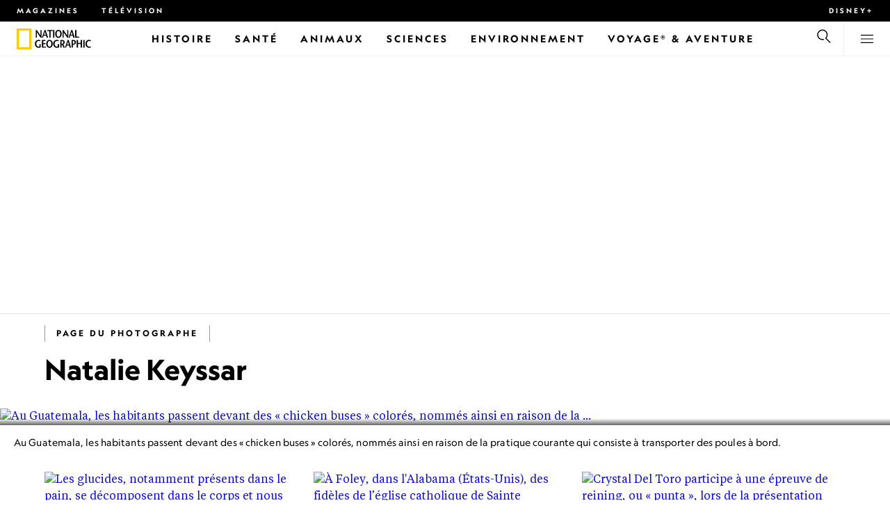

--- FILE ---
content_type: text/html
request_url: https://www.nationalgeographic.fr/photographe/natalie-keyssar
body_size: 17104
content:
<!DOCTYPE html><html lang="fr" dir="ltr" prefix="content: http://purl.org/rss/1.0/modules/content/  dc: http://purl.org/dc/terms/  foaf: http://xmlns.com/foaf/0.1/  og: http://ogp.me/ns#  rdfs: http://www.w3.org/2000/01/rdf-schema#  schema: http://schema.org/  sioc: http://rdfs.org/sioc/ns#  sioct: http://rdfs.org/sioc/types#  skos: http://www.w3.org/2004/02/skos/core#  xsd: http://www.w3.org/2001/XMLSchema#" xmlns="http://www.w3.org/1999/xhtml" xmlns:fb="https://www.facebook.com/2008/fbml" xmlns:og="http://ogp.me/ns#"><head><title data-head="true">Natalie Keyssar | National Geographic | National Geographic</title><meta data-head="true" name="title" content="Natalie Keyssar | National Geographic"/><meta data-head="true" name="date" scheme="W3CDTF" content="2022-04-19T19:08:34Z"/><meta data-head="true" name="publicationDate" content="19/04/2022"/><meta data-head="true" name="description" content="Photographies de Natalie Keyssar"/><meta data-head="true" name="keywords" content="Photographer"/><meta data-head="true" property="og:type" content="article"/><meta data-head="true" property="og:url" content="https://www.nationalgeographic.fr/photographe/natalie-keyssar"/><meta data-head="true" property="og:title" content="Natalie Keyssar | National Geographic"/><meta data-head="true" property="og:updated_time" content="2022-04-19T19:08:34Z"/><meta data-head="true" property="og:description" content="Photographies de Natalie Keyssar"/><meta data-head="true" property="article:modified_time" content="2022-04-19T19:08:34Z"/><meta data-head="true" property="article:published_time" content="2022-04-19T19:08:34Z"/><link data-head="true" rel="canonical" href="https://www.nationalgeographic.fr/photographe/natalie-keyssar"/><script data-head="true" type="application/ld+json">{"@context":"https://schema.org","@graph":[{"@type":"Article","headline":"Natalie Keyssar","datePublished":"2022-04-19T19:08:34Z","dateModified":"2022-04-19T19:08:34Z","publisher":{"@type":"Organization","@id":"https://www.nationalgeographic.fr/","name":"National Geographic","url":"https://www.nationalgeographic.fr/","logo":{"@type":"ImageObject","url":"https://www.nationalgeographic.fr/images/logo.png"}},"author":{"@type":"Person","name":"Natalie Keyssar"},"mainEntityOfPage":"https://www.nationalgeographic.fr/photographe/natalie-keyssar"}]}</script><script>window.NATGEO_CONFIG_HASH = "81d7947f61806b1b567e4d78f9b4096202b7d92e";window.googletag = window.googletag || { cmd: [] };window.dataLayer = window.dataLayer || []; window.dataLayer.push({'gtm.start': new Date().getTime(), event: 'gtm.js'});</script><meta charset="utf8"/><link rel="preload" href="/fonts/geographeditweb-regular.woff2" as="font" type="font/woff2" crossorigin="anonymous"/><link rel="preload" href="/fonts/geographedit-medium.woff2" as="font" type="font/woff2" crossorigin="anonymous"/><link rel="preload" href="/fonts/geographeditweb-bold.woff2" as="font" type="font/woff2" crossorigin="anonymous"/><link rel="preload" href="/config/raw-config.json?81d7947f61806b1b567e4d78f9b4096202b7d92e" as="fetch" type="application/json" crossorigin="anonymous"/><style id="global-css">@font-face{font-family:GeoEditRegular;font-display:swap;src:url(/fonts/geographeditweb-regular.woff2) format('woff2')}@font-face{font-family:GeoWebRegular;font-feature-settings:"swsh";font-display:swap;src:url(/fonts/geographeditweb-regular.woff2) format('woff2')}@font-face{font-family:GeoEditMedium;font-display:swap;src:url(/fonts/geographedit-medium.woff2) format('woff2')}@font-face{font-family:GeoEditBold;font-display:swap;src:url(/fonts/geographeditweb-bold.woff2) format('woff2')}@font-face{font-family:GeoWebBold;font-feature-settings:"swsh";font-display:swap;src:url(/fonts/geographeditweb-bold.woff2) format('woff2')}@font-face{font-family:Grosvenor;font-display:swap;src:url(/fonts/grosvenor-book-regular.min.woff2) format('woff2')}*,::after,::before{box-sizing:inherit}::selection{background:#fc0}body{margin:0;padding:0;font-size:100%;line-height:1.5;font-family:Grosvenor,serif;box-sizing:border-box;-ms-text-size-adjust:100%;-webkit-text-size-adjust:100%}article,aside,details,figcaption,figure,footer,header,hgroup,main,nav,section,summary{display:block}dl,ol,ul{margin:0;padding:0}li{margin:0;padding:0;list-style:none}audio,canvas,progress,video{display:inline-block;vertical-align:baseline}img{height:auto;border:none;max-width:100%}svg:not(:root){overflow:hidden}a{text-decoration:none}a:active,a:focus,a:hover,a:visited{outline-width:0;outline:0}p{margin:0}button,input,select,textarea{font:inherit;margin:0}button,input{overflow:visible}fieldset{border:1px solid silver;margin:0 2px;padding:.35em .625em .75em}textarea{overflow:auto}[type=checkbox],[type=radio]{box-sizing:border-box;padding:0}audio:not([controls]){display:none;height:0}[hidden]{display:none}a{background:0 0}abbr[title]{border-bottom:1px dotted}b,strong{font-weight:700}img{border:0}svg:not(:root){overflow:hidden}figure{margin:0}fieldset{border:1px solid silver;margin:0 2px;padding:.35em .625em .75em}button,input,select,textarea{font-family:inherit;font-size:100%;margin:0}button,input{line-height:normal}button,html input[type=button],input[type=reset],input[type=submit]{-webkit-appearance:button;cursor:pointer}button[disabled],html input[disabled]{cursor:default}input[type=checkbox],input[type=radio]{box-sizing:border-box;padding:0}input[type=search]{-webkit-appearance:textfield;box-sizing:content-box}input[type=search]::-webkit-search-cancel-button,input[type=search]::-webkit-search-decoration{-webkit-appearance:none}textarea{overflow:auto;vertical-align:top}table{border-collapse:collapse;border-spacing:0}@keyframes fadein{from{opacity:0}to{opacity:1}}@keyframes fadeout{from{opacity:1}to{opacity:0}}*{margin:0;padding:0}.open-dropdown{position:static;height:100vh;overflow:hidden}.open-dropdown .grid-row{contain:none}</style><link rel="preconnect" href="https://static.nationalgeographic.fr" crossorigin="anonymous"/><link rel="preconnect" href="https://www.googletagmanager.com" crossorigin="anonymous"/><meta name="viewport" content="width=device-width, initial-scale=1, shrink-to-fit=no"/><link rel="shortcut icon" href="/favicon.ico" type="image/vnd.microsoft.icon"/><link rel="apple-touch-icon" sizes="228x228" href="/apple-touch-icon.png?v=7a4260241130277a670aed37636a9551"/><link rel="apple-touch-icon" sizes="120x120" href="/apple-touch-icon-120x120.png?v=7a4260241130277a670aed37636a9551"/><link rel="apple-touch-icon" sizes="228x228" href="/apple-touch-icon-precomposed.png?v=7a4260241130277a670aed37636a9551"/><link rel="apple-touch-icon" sizes="120x120" href="/apple-touch-icon-120x120-precomposed.png?v=7a4260241130277a670aed37636a9551"/><meta name="google-site-verification" content="m9UsgT9JOH5f9ZsrAAvg7d-7IOoVmIIWUJi6f9U_h1c"/><meta property="twitter:card" content="summary_large_image"/><meta name="robots" content="max-image-preview:large, max-snippet:-1, max-video-preview:-1"/><meta property="fb:app_id" content="1341992165921716"/><meta property="og:site_name" content="National Geographic"/><meta property="twitter:site" content="@natgeofrance"/><meta property="twitter:creator" content="@natgeofrance"/><meta property="article:author" content="@NatGeoFrance"/></head><body><span id="___header-code-custom"><script> function gtag(){dataLayer.push(arguments);} gtag('consent', 'default', { ad_storage: "denied", analytics_storage: "denied", ad_user_data: "denied", ad_personalization: "denied", 'wait_for_update': 500 }); </script></span><div id="___app"><div class="page-content"><style data-emotion="css 1w2aqb1">.css-1w2aqb1{z-index:296;position:relative;}</style><div class="headers-container css-1w2aqb1"><nav><style data-emotion="css 1qrh9tb">.css-1qrh9tb{height:31px;max-height:31px;list-style-type:none;background:#000;width:100%;padding:0.5rem 1rem;margin:0;overflow:hidden;}@media (min-width: 768px){.css-1qrh9tb{padding:0.5rem 1.5rem;}}</style><ul class="css-1qrh9tb"><style data-emotion="css dv0i6q">.css-dv0i6q{display:block;float:left;color:#fff;margin:0 2rem 0 0;padding:0;line-height:0;}.css-dv0i6q:last-child{float:right;margin:0;}</style><li class="css-dv0i6q"><style data-emotion="css xor9u1">.css-xor9u1{font-family:GeoWebBold,sans-serif;font-feature-settings:'swsh';font-weight:400;letter-spacing:3px;line-height:1.5;font-style:normal;color:#fff;font-size:0.625rem;text-transform:uppercase;}.css-xor9u1:hover{color:#ccc;}</style><a target="_blank" href="/abonnements-national-geographic-magazines" rel="noopener noreferrer nofollow" class="css-xor9u1">Magazines</a></li><style data-emotion="css qr6o7z">.css-qr6o7z{display:block;float:left;color:#fff;margin:0 2rem 0 0;padding:0;line-height:0;display:none;}@media (min-width: 768px){.css-qr6o7z{display:block;}}.css-qr6o7z:last-child{float:right;margin:0;}</style><li class="css-qr6o7z"><a href="/video/programmes-tv-national-geographic-national-geographic-wild" class="css-xor9u1">Télévision</a></li><li class="css-dv0i6q"><a target="_blank" href="https://disneyplus.com?cid=DTCI-Synergy-NatGeoPartners-Site-Acquisition-FRSustain-FR-DisneyPlus-DisneyPlus-FR-NavLink-NationalGeographic.fr_sustain_navmenu-NA" rel="noopener noreferrer nofollow" class="topbardisney css-xor9u1">Disney+</a></li></ul></nav><style data-emotion="css 1161qt5">.css-1161qt5{padding-top:0px;}</style><div class="css-1161qt5"><style data-emotion="css 1aue1mq">.css-1aue1mq{height:50px;max-height:50px;display:-webkit-box;display:-webkit-flex;display:-ms-flexbox;display:flex;-webkit-box-pack:justify;-webkit-justify-content:space-between;justify-content:space-between;-webkit-align-items:center;-webkit-box-align:center;-ms-flex-align:center;align-items:center;top:0;left:0;background-color:#fff;border-bottom:1px solid #f2f2f2;}</style><nav id="main-navigation-nav" data-is-sticky="false" class="css-1aue1mq"><style data-emotion="css 1tx1uz0">.css-1tx1uz0 a{display:block;margin-left:1rem;}@media (min-width: 768px){.css-1tx1uz0 a{margin-left:1.5rem;}}.css-1tx1uz0 svg{display:block;}</style><div class="css-1tx1uz0"><a href="/" title="National Geographic" aria-label="National Geographic"><svg xmlns="http://www.w3.org/2000/svg" viewBox="0 0 84.43 120.98" aria-label="National Geographic" width="21" height="30"><title>National Geographic</title><path style="fill:#fc0;" d="M0,121V0H84.43V121H0ZM72.22,108.8V12.18H12.17V108.8H72.22Z"></path></svg></a></div><style data-emotion="css 1enqco9">.css-1enqco9{min-width:95px;margin-left:5px;font-family:GeoWebBold,sans-serif;font-feature-settings:'swsh';font-size:0.875rem;line-height:initial;letter-spacing:0.1875rem;text-transform:uppercase;color:#000;}.css-1enqco9 a{display:block;color:inherit;height:26px;}.css-1enqco9 svg{height:26px;}.css-1enqco9 h1{font-size:inherit;font-weight:unset;margin:0;padding:0;}@media (min-width: 768px){.css-1enqco9{font-size:1rem;}}</style><div class="css-1enqco9"><a href="/"><style data-emotion="css eivff4">.css-eivff4{display:none;}</style><span title="National Geographic" class="css-eivff4"><h1>National Geographic</h1></span><svg xmlns="http://www.w3.org/2000/svg" viewBox="0 0 309.33 98.77" aria-label="National Geographic"><title>National Geographic</title><path d="M37.33,42.83H32.1c-6.86-9.68-13.66-19.31-20.45-30.2H11.59v30.2H5.81V0.73H11c6.86,9.62,13.66,19.19,20.39,30h0.12v-30h5.78V42.83Z"></path><path d="M51,26.17C52.73,20.64,54.41,15.52,55.92,9H56c1.68,6.5,3.19,11.62,4.75,17.15H51ZM53.81,0.73L39.26,42.83h6.26l3.67-11.49H61.87l3.31,11.49h8.06L59.83,0.73h-6Z"></path><path d="M80,42.83V6.37H69V0.73H98.33V6.37H87.26V42.83H80Z"></path><path d="M100.68,42.83V0.73h7.16V42.83h-7.16Z"></path><path d="M130.09,37.54c-7.52,0-10.17-8.31-10.17-16.36,0-7.76,3-15.16,10.17-15.16s10.16,7.4,10.16,15.16C140.26,29.23,137.61,37.54,130.09,37.54Zm0,6c11,0,17.87-9.8,17.87-22.37C148,9.38,140.38,0,130.09,0s-17.87,9.38-17.87,21.18C112.23,33.75,119.08,43.55,130.09,43.55Z"></path><path d="M183.87,42.83h-5.23c-6.86-9.68-13.66-19.31-20.45-30.2h-0.06v30.2h-5.77V0.73h5.24c6.86,9.62,13.65,19.19,20.39,30h0.12v-30h5.77V42.83Z"></path><path d="M197.58,26.17C199.27,20.64,201,15.52,202.46,9h0.12c1.69,6.5,3.19,11.62,4.75,17.15h-9.75Zm2.77-25.44L185.79,42.83h6.26l3.67-11.49h12.69l3.31,11.49h8.06L206.37,0.73h-6Z"></path><path d="M221.89,0.73H229V37.18H243.3v5.65H221.89V0.73Z"></path><path d="M32.89,78.06V95.44a33.11,33.11,0,0,1-12,2.59C8.53,98,.71,88.41.71,76c0-11.49,7.82-21.53,20.45-21.53a18,18,0,0,1,10.23,3.25l-2.35,5a15.65,15.65,0,0,0-7.7-2.22c-7.7,0-12.94,6.08-12.94,15.64,0,10,6,15.88,12.21,15.88a10.63,10.63,0,0,0,5.05-1V78.06h7.22Z"></path><path d="M58.7,60.86h-12V72.41H58.46v5.65H46.66v13.6h14.2v5.66H39.45V55.2H58.7v5.66Z"></path><path d="M81,92c-7.52,0-10.17-8.3-10.17-16.36,0-7.76,3-15.16,10.17-15.16s10.17,7.4,10.17,15.16C91.12,83.72,88.47,92,81,92Zm0,6c11,0,17.87-9.8,17.87-22.37,0-11.79-7.58-21.18-17.87-21.18S63.09,63.86,63.09,75.65C63.09,88.22,69.95,98,81,98Z"></path><path d="M133.47,78.06V95.44a33.11,33.11,0,0,1-12,2.59c-12.39,0-20.21-9.62-20.21-22,0-11.49,7.82-21.53,20.46-21.53A18,18,0,0,1,132,57.73l-2.35,5a15.64,15.64,0,0,0-7.7-2.22c-7.7,0-12.93,6.08-12.93,15.64,0,10,6,15.88,12.21,15.88a10.63,10.63,0,0,0,5.05-1V78.06h7.22Z"></path><path d="M147.31,60.86h3.19c4.27,0,6.67,2.46,6.67,6.79,0,5.65-3.43,8.18-6.86,8.36-0.72.06-2.4,0.12-3,.19V60.86Zm18.29,36.45-8.48-17.45a14.16,14.16,0,0,0,7.28-12.51c0-8.19-5-12.16-13.05-12.16H140.09V97.31h7.22V81.43h3.25l6.8,15.88h8.24Z"></path><path d="M177.5,80.65c1.68-5.53,3.37-10.65,4.87-17.14h0.12c1.69,6.49,3.19,11.61,4.76,17.14H177.5Zm2.77-25.45L165.71,97.31H172l3.67-11.49h12.69l3.31,11.49h8.06L186.29,55.2h-6Z"></path><path d="M213.24,55.2H202V97.31h7.22V81.43h3.25c8.6,0,13.84-7,13.84-14.07C226.29,59.17,221.3,55.2,213.24,55.2Zm-1,20.81c-0.74.06-2.5,0.12-3,.17V60.86h3.25c4.21,0,6.62,2.46,6.62,6.79C219.07,73.31,215.64,75.83,212.22,76Z"></path><path d="M259.74,97.31h-7.22V77h-15V97.31h-7.16V55.2h7.16V71.38h15V55.32h7.22v42Z"></path><path d="M266.66,97.31V55.2h7.16V97.31h-7.16Z"></path><path d="M306.3,62.84a15.16,15.16,0,0,0-7.4-2.34c-7.34,0-12.69,6.08-12.69,15.64,0,10,5.9,15.88,12.87,15.88a13.61,13.61,0,0,0,7.22-2.11l2,5.24A18.33,18.33,0,0,1,298.78,98c-12.39,0-20.21-9.62-20.21-22,0-11.49,7.76-21.53,20.33-21.53a17.78,17.78,0,0,1,9.69,3.25Z"></path></svg></a></div><style data-emotion="css typcc9">.css-typcc9{display:inline-block;-webkit-box-flex:2;-webkit-flex-grow:2;-ms-flex-positive:2;flex-grow:2;display:grid;place-items:center;font-size:0.875rem;line-height:initial;}</style><div class="css-typcc9"><style data-emotion="css n21sqs">.css-n21sqs{display:none;}@media (min-width: 1024px){.css-n21sqs{display:-webkit-box;display:-webkit-flex;display:-ms-flexbox;display:flex;-webkit-box-pack:center;-ms-flex-pack:center;-webkit-justify-content:center;justify-content:center;-webkit-align-items:center;-webkit-box-align:center;-ms-flex-align:center;align-items:center;}.css-n21sqs li{height:49px;font-family:GeoWebBold,sans-serif;font-feature-settings:'swsh';font-size:0.875rem;letter-spacing:0.1875rem;text-transform:uppercase;margin:0 1rem;color:#000;}.css-n21sqs li a{height:49px;line-height:15px;color:inherit;display:grid;place-items:center;}.css-n21sqs li a:hover{color:#999;}.css-n21sqs li:hover{box-shadow:inset 0 -6px 0 0 #fc0;}}</style><ul class="css-n21sqs"><li class="css-0"><a href="/histoire" title="Histoire" aria-label="Histoire"><span>Histoire</span></a></li><li class="css-0"><a href="/sante" target="_self" title="Santé" aria-label="Santé"><span>Santé</span></a></li><li class="css-0"><a href="/animaux" title="Animaux" aria-label="Animaux"><span>Animaux</span></a></li><li class="css-0"><a href="/sciences" title="Sciences" aria-label="Sciences"><span>Sciences</span></a></li><li class="css-0"><a href="/environnement" title="Environnement" aria-label="Environnement"><span>Environnement</span></a></li><li class="css-0"><a href="/voyage" title="Voyage® &amp; Aventure" aria-label="Voyage® &amp; Aventure"><span>Voyage® &amp; Aventure</span></a></li></ul></div><style data-emotion="css-global 1nsmg9x">body:has(input[type='checkbox']#search-toggle:checked){overflow:hidden;}body:has(input[type='checkbox']#search-toggle:checked) #main-navigation-nav[data-is-sticky='true']{-webkit-transition:none;transition:none;-webkit-transform:unset;-moz-transform:unset;-ms-transform:unset;transform:unset;}</style><style data-emotion="css 1f9j76h">.css-1f9j76h{display:grid;place-items:right;height:50px;padding:0 1rem;display:grid;place-items:center;line-height:initial;}.css-1f9j76h svg{cursor:pointer;}</style><div title="Recherche" class="css-1f9j76h"><label for="search-toggle"><span class="css-eivff4">Recherche</span><style data-emotion="css 1oyrcvo">.css-1oyrcvo{height:24px;width:24px;fill:currentColor;display:inline-block;}</style><svg viewBox="0 0 1024 1024" aria-label="Search" width="24" height="24" class="css-1oyrcvo"><path transform="scale(1, -1) translate(0, -960)" d="M853.4 48h87.8l-276.8 276.8c105.4 126 99 314.4-19.2 432.6-125 125-328.6 125-453.8 0-125-125-125-328.6 0-453.8 91-91 223.4-115.8 337-74.4l-49.2 49.2c-85-20.4-178.2 2.4-244.4 68.6-101.2 101.2-101.2 265.8 0 367s265.8 101.2 367 0 101.2-265.8 0-367c-7.8-7.8-16.2-15.2-24.8-21.8l0.6-0.6-0.6-0.4 276.4-276.2z"></path></svg></label></div><style data-emotion="css 1v7bzte">.css-1v7bzte{display:none;}.css-1v7bzte:checked~.modal-search{display:block;z-index:999;}</style><input type="checkbox" id="search-toggle" class="css-1v7bzte"/><style data-emotion="css 1e28ceo">.css-1e28ceo{display:none;position:fixed;left:0;right:0;top:0;bottom:0;width:100%;height:100%;overflow-y:auto;background-color:#000;z-index:-999;}</style><div class="modal-search css-1e28ceo"><style data-emotion="css iib3vq">.css-iib3vq{position:absolute;top:50%;left:50%;-webkit-transform:translateY(-50%) translateX(-50%);-moz-transform:translateY(-50%) translateX(-50%);-ms-transform:translateY(-50%) translateX(-50%);transform:translateY(-50%) translateX(-50%);width:85%;max-width:1600px;}</style><form action="/search" method="GET" class="css-iib3vq"><style data-emotion="css 1eeeob5">.css-1eeeob5{border-bottom:2px solid white;display:-webkit-box;display:-webkit-flex;display:-ms-flexbox;display:flex;-webkit-align-items:center;-webkit-box-align:center;-ms-flex-align:center;align-items:center;padding:10px;background:transparent;}</style><div class="css-1eeeob5"><style data-emotion="css 1ntr0vx">.css-1ntr0vx{margin:0 16px 0 8px;}</style><span class="css-1ntr0vx"><style data-emotion="css v4j56b">.css-v4j56b{height:24px;width:24px;color:white;fill:currentColor;display:block;}@media (min-width: 768px){.css-v4j56b{height:36px;width:36px;}}@media (min-width: 1024px){.css-v4j56b{height:48px;width:48px;}}</style><svg viewBox="0 0 1024 1024" aria-label="Search" width="24" height="24" class="css-v4j56b"><path transform="scale(1, -1) translate(0, -960)" d="M853.4 48h87.8l-276.8 276.8c105.4 126 99 314.4-19.2 432.6-125 125-328.6 125-453.8 0-125-125-125-328.6 0-453.8 91-91 223.4-115.8 337-74.4l-49.2 49.2c-85-20.4-178.2 2.4-244.4 68.6-101.2 101.2-101.2 265.8 0 367s265.8 101.2 367 0 101.2-265.8 0-367c-7.8-7.8-16.2-15.2-24.8-21.8l0.6-0.6-0.6-0.4 276.4-276.2z"></path></svg></span><style data-emotion="css 1dcpudq">.css-1dcpudq{font-size:26px;font-size:26px;background:transparent;font-family:GeoWebBold,sans-serif;font-feature-settings:'swsh';letter-spacing:3px;line-height:1.5;font-style:normal;color:#fff;border:none;outline:0;width:100%;text-transform:uppercase;}@media (min-width: 768px){.css-1dcpudq{font-size:45px;}}@media (min-width: 1024px){.css-1dcpudq{font-size:60px;}}</style><input name="q" type="text" placeholder="Recherche" autocomplete="on" class="css-1dcpudq"/></div></form><style data-emotion="css zp6ze2">.css-zp6ze2{position:absolute;top:2rem;right:2rem;width:24px;height:24px;z-index:999;}.css-zp6ze2 svg{cursor:pointer;}</style><div title="fermer" class="css-zp6ze2"><label for="search-toggle"><span class="css-eivff4">fermer</span><style data-emotion="css 1ac2vu9">.css-1ac2vu9{height:24px;width:24px;color:#fff;fill:currentColor;display:inline-block;}</style><svg viewBox="0 0 1024 1024" aria-label="Close" width="24" height="24" class="css-1ac2vu9"><path transform="scale(1, -1) translate(0, -960)" d="M132.422 784.297l43.416 43.416 715.868-715.868-43.416-43.416-715.868 715.868zM132.422 111.703l715.868 715.868 43.416-43.416-715.868-715.868-43.416 43.416z"></path></svg></label></div></div><style data-emotion="css-global o3obud">body:has(input[type='checkbox']#menu-toggle:checked){overflow:hidden;}body:has(input[type='checkbox']#menu-toggle:checked) #main-navigation-nav[data-is-sticky='true']{-webkit-transition:none;transition:none;-webkit-transform:unset;-moz-transform:unset;-ms-transform:unset;transform:unset;}</style><style data-emotion="css 1c16hwf">.css-1c16hwf{height:50px;padding:0 1rem;display:grid;border-left:1px solid #f2f2f2;place-items:center;line-height:initial;}@media (min-width: 768px){.css-1c16hwf{padding:0 1.5rem;}}.css-1c16hwf >label{max-height:18px;}.css-1c16hwf svg{cursor:pointer;}</style><div title="Menu" class="css-1c16hwf"><label for="menu-toggle"><span class="css-eivff4">Menu</span><style data-emotion="css 1o1ujms">.css-1o1ujms{height:18px;width:18px;fill:currentColor;display:inline-block;}</style><svg viewBox="0 0 1024 1024" aria-label="Hamburger" width="18" height="18" class="css-1o1ujms"><path transform="scale(1, -1) translate(0, -960)" d="M4 784h1016v-60h-1016v60zM4 478h1016v-60h-1016v60zM4 172h1016v-60h-1016v60z"></path></svg></label></div><style data-emotion="css 17nk9wg">.css-17nk9wg{display:none;}.css-17nk9wg:checked~.modal-menu{display:block;z-index:999;}</style><input type="checkbox" id="menu-toggle" class="css-17nk9wg"/><style data-emotion="css rwil6h">.css-rwil6h{display:none;position:fixed;left:0;right:0;top:0;bottom:0;width:100%;overflow-y:auto;background-color:#000;z-index:-999;}</style><div class="modal-menu css-rwil6h"><style data-emotion="css y7ihec">.css-y7ihec{position:relative;z-index:2;overflow:hidden;padding:5rem 1.5rem 8rem 1.5rem;}@media (min-width: 768px){.css-y7ihec{padding:5rem 2rem 8rem 2rem;}}@media (min-width: 1024px){.css-y7ihec{padding:5rem;}}</style><div class="css-y7ihec"><style data-emotion="css 31xusd">@media (min-width: 768px){.css-31xusd{float:left;width:58%;}}</style><div class="css-31xusd"><div><style data-emotion="css efvglr">.css-efvglr{font-family:GeoWebBold,sans-serif;font-feature-settings:'swsh';font-size:0.875rem;line-height:initial;letter-spacing:0.1875rem;text-transform:uppercase;color:#a5a5a5;}@media (min-width: 768px){.css-efvglr{font-size:1rem;}}</style><h3 class="css-efvglr">Explorer</h3><style data-emotion="css 170v4n6">.css-170v4n6{font-family:GeoWebBold,sans-serif;font-feature-settings:'swsh';font-size:1.1875rem;letter-spacing:0.1875rem;text-transform:uppercase;}@media (min-width: 768px){.css-170v4n6{font-size:2rem;}}.css-170v4n6 li{margin-top:1.5rem;line-height:initial;}.css-170v4n6 li a{color:#fff;}.css-170v4n6 li a:hover{color:#fff;}@media (min-width: 768px){.css-170v4n6 li a{color:#a5a5a5;}}@media (min-width: 768px){.css-170v4n6 li{margin-top:2.5rem;}.css-170v4n6 li:first-of-type{margin-top:2rem;}}</style><nav title="Explorer" class="css-170v4n6"><style data-emotion="css 1t9sqkg">.css-1t9sqkg{display:block;}@media (min-width: 768px){.css-1t9sqkg{display:none;}}</style><ul class="css-1t9sqkg"><li><a href="/histoire" title="Histoire" aria-label="Histoire">Histoire</a></li><li><a href="/sante" target="_self" title="Santé" aria-label="Santé">Santé</a></li><li><a href="/animaux" title="Animaux" aria-label="Animaux">Animaux</a></li><li><a href="/sciences" title="Sciences" aria-label="Sciences">Sciences</a></li><li><a href="/environnement" title="Environnement" aria-label="Environnement">Environnement</a></li><li><a href="/voyage" title="Voyage® &amp; Aventure" aria-label="Voyage® &amp; Aventure">Voyage® &amp; Aventure</a></li></ul><ul><li><a href="/livres-national-geographic" title="Livres" aria-label="Livres">Livres</a></li><li><a href="/svod-acheter-louer-documentaires-national-geographic-films" title="SVOD" aria-label="SVOD">SVOD</a></li><li><a href="/photo-du-jour" title="Photo du jour" aria-label="Photo du jour">Photo du jour</a></li><li><a href="/apprendre-ensemble-nat-geo-kids-famille" title="Nat Geo Famille" aria-label="Nat Geo Famille">Nat Geo Famille</a></li><li><a href="/thematique/series/perpetual-planet" title="Perpetual Planet" aria-label="Perpetual Planet">Perpetual Planet</a></li><li><a href="/photographie" title="Photographie" aria-label="Photographie">Photographie</a></li><li><a href="/video" title="VIDÉOS" aria-label="VIDÉOS">VIDÉOS</a></li></ul></nav></div><style data-emotion="css v1ygcs">.css-v1ygcs{display:none;}@media (min-width: 768px){.css-v1ygcs{display:block;}}</style><div class="css-v1ygcs"><style data-emotion="css 1u3nb5p">.css-1u3nb5p{margin-top:2.5rem;}@media (min-width: 768px){.css-1u3nb5p{margin-top:5rem;}}</style><div class="css-1u3nb5p"><style data-emotion="css 3ljmmh">.css-3ljmmh{display:block;font-size:0.75rem;font-family:GeoWebBold,sans-serif;font-feature-settings:'swsh';line-height:initial;letter-spacing:0.1875rem;text-transform:uppercase;color:#a5a5a5;}@media (min-width: 768px){.css-3ljmmh{font-size:0.875rem;}}</style><h3 class="css-3ljmmh">S'ABONNER</h3><style data-emotion="css 1twbgnx">.css-1twbgnx{display:inline-block;font-family:GeoWebBold,sans-serif;font-feature-settings:'swsh';font-size:0.75rem;letter-spacing:0.1875rem;text-transform:uppercase;}@media (min-width: 768px){.css-1twbgnx{font-size:2rem;}}.css-1twbgnx li{margin-top:1.5rem;}.css-1twbgnx li a{color:#fff;}.css-1twbgnx li a:hover{color:#fff;}@media (min-width: 768px){.css-1twbgnx li a{color:#a5a5a5;}}@media (min-width: 768px){.css-1twbgnx li{margin:3rem 0;padding:0;border:none;}.css-1twbgnx li:first-of-type{margin-top:2rem;}}</style><nav title="S'ABONNER" class="css-1twbgnx"><ul><li><a href="/abonnements-national-geographic-magazines" title="Magazines" aria-label="Magazines"><style data-emotion="css 3xym39">.css-3xym39{display:inline;}@media (min-width: 768px){.css-3xym39{display:none;}}</style><span class="css-3xym39">Magazines</span><style data-emotion="css 1wclmit">.css-1wclmit{display:none;}@media (min-width: 768px){.css-1wclmit{display:inline;}}</style><span class="css-1wclmit">Magazines</span></a></li><li><a target="_blank" title="Disney+" aria-label="Disney+" href="https://disneyplus.com?cid=DTCI-Synergy-NatGeoPartners-Site-Acquisition-FRSustain-FR-DisneyPlus-DisneyPlus-FR-NavLink-NationalGeographic.fr_sustain_navmenu-NA" rel="noopener noreferrer nofollow"><span class="css-3xym39">Disney+</span><span class="css-1wclmit">Disney+</span></a></li></ul></nav></div></div></div><style data-emotion="css 15pl46p">@media (min-width: 768px){.css-15pl46p{float:right;width:40%;}}</style><div class="css-15pl46p"><style data-emotion="css 1pjg709">.css-1pjg709{margin-top:2.5rem;}@media (min-width: 768px){.css-1pjg709{margin:0;}}</style><div class="css-1pjg709"><style data-emotion="css 1d6x4oi">.css-1d6x4oi{font-family:GeoWebBold,sans-serif;font-feature-settings:'swsh';font-size:0.75rem;line-height:initial;letter-spacing:0.1875rem;text-transform:uppercase;color:#a5a5a5;}@media (min-width: 768px){.css-1d6x4oi{font-size:1rem;}}</style><h3 class="css-1d6x4oi">Encore plus de National Geographic</h3><style data-emotion="css 1e9v5py">.css-1e9v5py{font-family:GeoWebBold,sans-serif;font-feature-settings:'swsh';font-size:0.875rem;letter-spacing:0.1875rem;text-transform:uppercase;}@media (min-width: 768px){.css-1e9v5py{font-size:1.1875rem;}}.css-1e9v5py li{margin-top:1.5rem;line-height:initial;}.css-1e9v5py li a{color:#fff;}.css-1e9v5py li a:hover{color:#fff;}@media (min-width: 768px){.css-1e9v5py li a{color:#a5a5a5;}}@media (min-width: 768px){.css-1e9v5py li{margin-top:2rem;}}</style><nav title="Encore plus de National Geographic" class="css-1e9v5py"><ul><li><a href="/thematique" title="Thématiques, auteurs et photographes" aria-label="Thématiques, auteurs et photographes">Thématiques, auteurs et photographes</a></li><li><a href="/video/programmes-tv-national-geographic-national-geographic-wild" title="TÉLÉVISION" aria-label="TÉLÉVISION">TÉLÉVISION</a></li><li><a href="/comment-recevoir" title="Nos chaînes" aria-label="Nos chaînes">Nos chaînes</a></li></ul></nav></div><div class="css-1t9sqkg"><div class="css-1u3nb5p"><h3 class="css-3ljmmh">S'ABONNER</h3><nav title="S'ABONNER" class="css-1twbgnx"><ul><li><a href="/abonnements-national-geographic-magazines" title="Magazines" aria-label="Magazines"><span class="css-3xym39">Magazines</span><span class="css-1wclmit">Magazines</span></a></li><li><a target="_blank" title="Disney+" aria-label="Disney+" href="https://disneyplus.com?cid=DTCI-Synergy-NatGeoPartners-Site-Acquisition-FRSustain-FR-DisneyPlus-DisneyPlus-FR-NavLink-NationalGeographic.fr_sustain_navmenu-NA" rel="noopener noreferrer nofollow"><span class="css-3xym39">Disney+</span><span class="css-1wclmit">Disney+</span></a></li></ul></nav></div></div><div class="css-1u3nb5p"><style data-emotion="css 10yjpq4">.css-10yjpq4{font-family:GeoWebBold,sans-serif;font-feature-settings:'swsh';font-size:0.75rem;letter-spacing:0.1875rem;text-transform:uppercase!important;}@media (min-width: 768px){.css-10yjpq4{font-family:GeoWebBold,sans-serif;font-feature-settings:'swsh';font-size:0.875rem;}}.css-10yjpq4 button{text-align:left;letter-spacing:0.1875rem;text-transform:uppercase!important;}</style><nav class="css-10yjpq4"><style data-emotion="css ruxjmg">.css-ruxjmg{margin-left:-20px;}</style><div class="css-ruxjmg"></div><ul><style data-emotion="css 10tg8t7">.css-10tg8t7{margin-top:1.5rem;line-height:initial;}.css-10tg8t7 a,.css-10tg8t7 button{color:#fff;}.css-10tg8t7 a:hover,.css-10tg8t7 button:hover{color:#fff;}@media (min-width: 768px){.css-10tg8t7 a,.css-10tg8t7 button{color:#a5a5a5;}}@media (min-width: 768px){.css-10tg8t7{margin-top:2rem;}}</style><li data-footer-item-type="legal" class="css-10tg8t7"><a target="_blank" title="Règles de respect de la vie privée" aria-label="Règles de respect de la vie privée" href="https://privacy.thewaltdisneycompany.com/fr/regles-de-respect-de-la-vie-privee/" rel="noopener noreferrer nofollow">Règles de respect de la vie privée</a></li><li data-footer-item-type="legal" class="css-10tg8t7"><a target="_blank" title="Conditions d'utilisation" aria-label="Conditions d'utilisation" href="https://disneytermsofuse.com/french-france/" rel="noopener noreferrer nofollow">Conditions d'utilisation</a></li><li data-footer-item-type="legal" class="css-10tg8t7"><a target="_blank" title="Règles européennes de respect de la vie privée" aria-label="Règles européennes de respect de la vie privée" href="https://privacy.thewaltdisneycompany.com/fr/regles-de-respect-de-la-vie-privee/notice-relative-a-la-confidentialite/" rel="noopener noreferrer nofollow">Règles européennes de respect de la vie privée</a></li><li data-footer-item-type="legal" class="css-10tg8t7"><a target="_blank" title="Les Cookies" aria-label="Les Cookies" href="https://privacy.thewaltdisneycompany.com/fr/regles-de-respect-de-la-vie-privee/quest-ce-quun-cookie/" rel="noopener noreferrer nofollow">Les Cookies</a></li><li data-footer-item-type="legal" class="css-10tg8t7"><style data-emotion="css 1hcb9s7">.css-1hcb9s7{background:unset;color:#fff;border:unset;}</style><button type="button" tabindex="0" class="css-1hcb9s7">Gestion des Cookies</button></li><li data-footer-item-type="legal" class="css-10tg8t7"><a href="/a-propos" target="_self" title="À Propos" aria-label="À Propos">À Propos</a></li><li data-footer-item-type="legal" class="css-10tg8t7"><a target="_blank" title="Opt-out IA - Opposition Disney" aria-label="Opt-out IA - Opposition Disney" href="https://www.nationalgeographic.fr/opposition-a-la-fouille-de-textes-et-de-donnees-par-ia" rel="noopener noreferrer nofollow">Opt-out IA - Opposition Disney</a></li></ul></nav></div></div></div><div title="fermer" class="css-zp6ze2"><label for="menu-toggle"><span class="css-eivff4">fermer</span><svg viewBox="0 0 1024 1024" aria-label="Close" width="24" height="24" class="css-1ac2vu9"><path transform="scale(1, -1) translate(0, -960)" d="M132.422 784.297l43.416 43.416 715.868-715.868-43.416-43.416-715.868 715.868zM132.422 111.703l715.868 715.868 43.416-43.416-715.868-715.868-43.416 43.416z"></path></svg></label></div></div></nav><style data-emotion="css 7grqqj">.css-7grqqj{position:relative;display:block;}@media (min-width: 1024px){.css-7grqqj{display:none;}}</style><nav class="css-7grqqj"><style data-emotion="css 12y0ta9">.css-12y0ta9{position:relative;width:undefined;}</style><div class="css-12y0ta9"><style data-emotion="css 1mf0e97">.css-1mf0e97{position:absolute;top:0;bottom:0;left:0;}.css-1mf0e97 >div{height:100%;}</style><div class="css-1mf0e97"></div><style data-emotion="css 1jgglsn">.css-1jgglsn{position:absolute;top:0;bottom:0;right:0;}.css-1jgglsn >div{height:100%;}</style><div class="css-1jgglsn"></div><style data-emotion="css x9mop9">.css-x9mop9{overflow-x:scroll;scroll-behavior:smooth;position:relative;text-align:left;-ms-overflow-style:none;scrollbar-width:none;}.css-x9mop9::-webkit-scrollbar{display:none;}</style><div class="scroll-container css-x9mop9"><style data-emotion="css 1oy6erk">.css-1oy6erk{display:-webkit-inline-box;display:-webkit-inline-flex;display:-ms-inline-flexbox;display:inline-flex;white-space:nowrap;text-align:center;padding:0.5rem 1rem;}@media (min-width: 768px){.css-1oy6erk{padding:0.5rem 1.5rem;}}.css-1oy6erk li{display:inline-block;font-family:GeoWebBold,sans-serif;font-feature-settings:'swsh';font-size:0.625rem;line-height:1.2;letter-spacing:0.1875rem;text-transform:uppercase;padding:0.5rem 0.5rem;margin-right:0.5rem;color:#000;}.css-1oy6erk li a{display:block;color:inherit;}@media (hover){.css-1oy6erk li a:hover{color:#999;}}@media (hover){.css-1oy6erk li:hover{border-bottom:4px solid #fc0;}}@media (min-width: 1024px){.css-1oy6erk{display:none;}}</style><ul class="css-1oy6erk"><li class="css-0"><a href="/histoire" title="Histoire" aria-label="Histoire">Histoire</a></li><li class="css-0"><a href="/sante" target="_self" title="Santé" aria-label="Santé">Santé</a></li><li class="css-0"><a href="/animaux" title="Animaux" aria-label="Animaux">Animaux</a></li><li class="css-0"><a href="/sciences" title="Sciences" aria-label="Sciences">Sciences</a></li><li class="css-0"><a href="/environnement" title="Environnement" aria-label="Environnement">Environnement</a></li><li class="css-0"><a href="/voyage" title="Voyage® &amp; Aventure" aria-label="Voyage® &amp; Aventure">Voyage® &amp; Aventure</a></li></ul></div></div></nav></div></div><style data-emotion="css 1xxldsp">.css-1xxldsp{position:relative;z-index:101;}</style><div class="css-1xxldsp"><style data-emotion="css lwlvcl">.css-lwlvcl{background-color:#fff;padding:10px 0;border-bottom:1px solid rgba(0, 0, 0, 0.1);text-align:center;clear:both;}</style><div class="css-lwlvcl"><style data-emotion="css po19a7">.css-po19a7{overflow:hidden;display:grid!important;place-items:center;height:50px;}@media (min-width: 768px){.css-po19a7{display:grid!important;place-items:center;height:90px;}}@media (min-width: 1024px){.css-po19a7{display:grid!important;place-items:center;height:350px;}}@media (min-width: 1280px){.css-po19a7{display:grid!important;place-items:center;height:350px;}}</style><div id="gpt--header--281456" class="css-po19a7"></div></div></div><main role="main" id="main-content"><style data-emotion="css 15g2oxy">.css-15g2oxy{margin-top:1rem;}</style><div class="css-15g2oxy"><style data-emotion="css 1fl70kr">.css-1fl70kr{clear:both;width:100%;max-width:100rem;margin:auto;padding:0 2rem;}@media (min-width: 768px){.css-1fl70kr{padding:0 2.5rem;}}@media (min-width: 1024px){.css-1fl70kr{padding:0 4rem;}}.css-1fl70kr>*{margin-bottom:2rem;}.css-1fl70kr>.no-margin{margin-bottom:0;}</style><div class="css-1fl70kr"><style data-emotion="css 11498t9">.css-11498t9{display:inline-block;width:-webkit-fit-content;width:-moz-fit-content;width:fit-content;min-height:1.5rem;margin-bottom:1rem;border-right:1px solid #999;border-left:1px solid #999;padding:0 1rem;}.css-11498t9 span,.css-11498t9 a{font-size:0.75rem;letter-spacing:0.1875rem;line-height:1.4;font-family:GeoWebBold,sans-serif;font-feature-settings:'swsh';text-transform:uppercase;color:#000;}</style><div class="css-11498t9"><span>Page du photographe</span></div><style data-emotion="css b5ouep">.css-b5ouep{font-family:GeoWebBold,sans-serif;font-feature-settings:'swsh';font-size:2rem;line-height:1.2;color:#000;}@media (min-width: 768px){.css-b5ouep{font-size:2.5rem;}}</style><h1 class="css-b5ouep">Natalie Keyssar</h1></div><style data-emotion="css 6hzu8h">.css-6hzu8h{clear:both;width:100%;max-width:100%;margin:auto;padding:0;}.css-6hzu8h>*{margin-bottom:2rem;}.css-6hzu8h>.no-margin{margin-bottom:0;}</style><div class="css-6hzu8h"><style data-emotion="css 1si66qn">.css-1si66qn{width:100%;position:relative;}</style><div class="css-1si66qn"><style data-emotion="css 2zs3eh">.css-2zs3eh{width:100%;position:relative;margin-bottom:15px;}@media (min-width: 768px){.css-2zs3eh picture:after{content:'';position:absolute;top:0;left:0;height:100%;width:100%;background:linear-gradient(
            to bottom,
            rgba(255, 255, 255, 0) 60%,
            rgba(0, 0, 0, 0.6) 100%
          );z-index:0;}}</style><div class="css-2zs3eh"><a href="/voyage/insolite-decouverte-du-monde-ces-10-moyens-de-transport-uniques-au-monde-tecnhologies-du-futur" title="Au Guatemala, les habitants passent devant des « chicken buses » colorés, nommés ainsi en raison ..." aria-label="Au Guatemala, les habitants passent devant des « chicken buses » colorés, nommés ainsi en raison de la pratique courante qui consiste à transporter des poules à bord."><div class="css-1avyp1d"><style data-emotion="css adn0ss">.css-adn0ss{aspect-ratio:16/9;}.css-adn0ss img{display:block;width:100%;height:auto;}</style><picture class="resp-img-cntr css-adn0ss"><source media="(max-width: 320px)" srcset="https://static.nationalgeographic.fr/files/styles/image_3200/public/nationalgeographic_2763407.webp?w=320&amp;h=180" type="image/webp"/><source media="(max-width: 360px)" srcset="https://static.nationalgeographic.fr/files/styles/image_3200/public/nationalgeographic_2763407.webp?w=360&amp;h=203" type="image/webp"/><source media="(max-width: 430px)" srcset="https://static.nationalgeographic.fr/files/styles/image_3200/public/nationalgeographic_2763407.webp?w=430&amp;h=242" type="image/webp"/><source media="(max-width: 500px)" srcset="https://static.nationalgeographic.fr/files/styles/image_3200/public/nationalgeographic_2763407.webp?w=500&amp;h=282" type="image/webp"/><source media="(max-width: 767px)" srcset="https://static.nationalgeographic.fr/files/styles/image_3200/public/nationalgeographic_2763407.webp?w=767&amp;h=432" type="image/webp"/><source media="(max-width: 900px)" srcset="https://static.nationalgeographic.fr/files/styles/image_3200/public/nationalgeographic_2763407.webp?w=900&amp;h=507" type="image/webp"/><source media="(max-width: 1023px)" srcset="https://static.nationalgeographic.fr/files/styles/image_3200/public/nationalgeographic_2763407.webp?w=1023&amp;h=576" type="image/webp"/><source media="(max-width: 1150px)" srcset="https://static.nationalgeographic.fr/files/styles/image_3200/public/nationalgeographic_2763407.webp?w=1150&amp;h=647" type="image/webp"/><source media="(max-width: 1279px)" srcset="https://static.nationalgeographic.fr/files/styles/image_3200/public/nationalgeographic_2763407.webp?w=1279&amp;h=720" type="image/webp"/><source media="(max-width: 1450px)" srcset="https://static.nationalgeographic.fr/files/styles/image_3200/public/nationalgeographic_2763407.webp?w=1450&amp;h=816" type="image/webp"/><img src="https://static.nationalgeographic.fr/files/styles/image_3200/public/nationalgeographic_2763407.webp?w=1600&amp;h=900" width="1600" height="900" alt="Au Guatemala, les habitants passent devant des « chicken buses » colorés, nommés ainsi en raison de la ..." title="Au Guatemala, les habitants passent devant des « chicken buses » colorés, nommés ainsi en raison de la ..." loading="eager" fetchpriority="high"/></picture></div></a></div><style data-emotion="css 9xdu4v">.css-9xdu4v{width:95%;padding-left:20px;padding-right:20px;}</style><div class="css-9xdu4v"><style data-emotion="css b73ktx">.css-b73ktx{font-family:GeoWebBold,sans-serif;font-feature-settings:'swsh';font-weight:400;color:#000;color:#000;font-size:1.375rem;letter-spacing:0.1px;line-height:28px;margin-bottom:15px;font-family:GeoWebRegular,sans-serif;font-feature-settings:'swsh';font-weight:400;font-size:0.875rem;letter-spacing:0.1px;line-height:20px;overflow:hidden;text-overflow:ellipsis;display:-webkit-box;-webkit-line-clamp:3;-webkit-box-orient:vertical;}.css-b73ktx:hover{color:#999;}.css-b73ktx a{color:inherit;-webkit-text-decoration:none;text-decoration:none;}</style><h2 class="css-b73ktx"><a href="/voyage/insolite-decouverte-du-monde-ces-10-moyens-de-transport-uniques-au-monde-tecnhologies-du-futur" title="Au Guatemala, les habitants passent devant des « chicken buses » colorés, nommés ainsi en raison ..." aria-label="Au Guatemala, les habitants passent devant des « chicken buses » colorés, nommés ainsi en raison de la pratique courante qui consiste à transporter des poules à bord.">Au Guatemala, les habitants passent devant des « chicken buses » colorés, nommés ainsi en raison de la pratique courante qui consiste à transporter des poules à bord.</a></h2></div></div></div><div class="css-1fl70kr"><style data-emotion="css 8avoea">.css-8avoea{contain:paint;}</style><div class="grid-row css-8avoea"><style data-emotion="css 17d4j8u">.css-17d4j8u{display:-webkit-box;display:-webkit-flex;display:-ms-flexbox;display:flex;margin:-1rem;margin:-0.25rem;-webkit-box-flex-wrap:wrap;-webkit-flex-wrap:wrap;-ms-flex-wrap:wrap;flex-wrap:wrap;-webkit-flex-direction:row;-ms-flex-direction:row;flex-direction:row;-webkit-box-pack:start;-ms-flex-pack:start;-webkit-justify-content:flex-start;justify-content:flex-start;}.css-17d4j8u>div{padding:1rem;padding:0.25rem;}</style><div class="css-17d4j8u"><style data-emotion="css 143x3a9">.css-143x3a9{width:100%;max-width:100%;-webkit-flex:1 0 auto;-ms-flex:1 0 auto;flex:1 0 auto;}@media (min-width: 768px){.css-143x3a9{width:33.33333333333333%;max-width:33.33333333333333%;}}@media (min-width: 1024px){.css-143x3a9{width:33.33333333333333%;max-width:33.33333333333333%;}}@media (min-width: 1280px){.css-143x3a9{width:33.33333333333333%;max-width:33.33333333333333%;}}.css-143x3a9>*{width:auto;margin-bottom:2.5rem;}.css-143x3a9>*:last-child{margin-bottom:0;}</style><div class="css-143x3a9"><style data-emotion="css rwgu8t">.css-rwgu8t{position:relative;width:100%;}</style><div class="css-rwgu8t"><style data-emotion="css gel5cu">.css-gel5cu{width:100%;position:relative;margin-bottom:15px;}</style><div class="css-gel5cu"><a href="/sante/equilibre-se-priver-de-sucre-et-de-gras-ne-garantit-pas-de-perdre-du-poids-nutrition-sante-regime" title="Les glucides, notamment présents dans le pain, se décomposent dans le corps et nous apportent une ..." aria-label="Les glucides, notamment présents dans le pain, se décomposent dans le corps et nous apportent une énergie rapide sous la forme de glucose."><div class="css-1avyp1d"><picture class="resp-img-cntr css-adn0ss"><source media="(max-width: 320px)" srcset="https://static.nationalgeographic.fr/files/styles/image_3200/public/nationalgeographic_2794610.webp?w=320&amp;h=180" type="image/webp"/><source media="(max-width: 360px)" srcset="https://static.nationalgeographic.fr/files/styles/image_3200/public/nationalgeographic_2794610.webp?w=360&amp;h=203" type="image/webp"/><source media="(max-width: 430px)" srcset="https://static.nationalgeographic.fr/files/styles/image_3200/public/nationalgeographic_2794610.webp?w=430&amp;h=242" type="image/webp"/><source media="(max-width: 500px)" srcset="https://static.nationalgeographic.fr/files/styles/image_3200/public/nationalgeographic_2794610.webp?w=500&amp;h=282" type="image/webp"/><source media="(max-width: 767px)" srcset="https://static.nationalgeographic.fr/files/styles/image_3200/public/nationalgeographic_2794610.webp?w=703&amp;h=396" type="image/webp"/><source media="(max-width: 1023px)" srcset="https://static.nationalgeographic.fr/files/styles/image_3200/public/nationalgeographic_2794610.webp?w=309&amp;h=174" type="image/webp"/><source media="(max-width: 1279px)" srcset="https://static.nationalgeographic.fr/files/styles/image_3200/public/nationalgeographic_2794610.webp?w=379&amp;h=214" type="image/webp"/><img src="https://static.nationalgeographic.fr/files/styles/image_3200/public/nationalgeographic_2794610.webp?w=485&amp;h=273" width="485" height="273" alt="Les glucides, notamment présents dans le pain, se décomposent dans le corps et nous apportent une ..." title="Les glucides, notamment présents dans le pain, se décomposent dans le corps et nous apportent une ..." loading="lazy"/></picture></div></a></div><div class="css-9xdu4v"><h2 class="css-b73ktx"><a href="/sante/equilibre-se-priver-de-sucre-et-de-gras-ne-garantit-pas-de-perdre-du-poids-nutrition-sante-regime" title="Les glucides, notamment présents dans le pain, se décomposent dans le corps et nous apportent une ..." aria-label="Les glucides, notamment présents dans le pain, se décomposent dans le corps et nous apportent une énergie rapide sous la forme de glucose.">Les glucides, notamment présents dans le pain, se décomposent dans le corps et nous apportent une énergie rapide sous la forme de glucose.</a></h2></div></div></div><div class="css-143x3a9"><div class="css-rwgu8t"><div class="css-gel5cu"><a href="/photographie/lannee-de-la-resilience-2021-en-images" title="À Foley, dans l'Alabama (États-Unis), des fidèles de l’église catholique de Sainte Marguerite d’Écosse assistent, à ..." aria-label="À Foley, dans l'Alabama (États-Unis), des fidèles de l’église catholique de Sainte Marguerite d’Écosse assistent, à la lueur des bougies, à la Vigile pascale (la nuit précédant le dimanche de Pâques). L’office a été célébré par le révérend Paul Zohgby en anglais et en espagnol. En raison de la population grandissante d’immigrés latinos au sein de sa communauté, ce dernier a décidé d’apprendre l’espagnol pour pouvoir être le pasteur de chaque fidèle de Foley. « Nous avons besoin d’une église aux gros et grands bras ouverts », confie Paul Zohgby. « Je suis né et j’ai grandi à Mobile, dans l'Alabama. Le message central du Christ est d’accueillir les étrangers. »
"><div class="css-1avyp1d"><picture class="resp-img-cntr css-adn0ss"><source media="(max-width: 320px)" srcset="https://static.nationalgeographic.fr/files/styles/image_3200/public/mm9602_210403_007186-a.webp?w=320&amp;h=180" type="image/webp"/><source media="(max-width: 360px)" srcset="https://static.nationalgeographic.fr/files/styles/image_3200/public/mm9602_210403_007186-a.webp?w=360&amp;h=203" type="image/webp"/><source media="(max-width: 430px)" srcset="https://static.nationalgeographic.fr/files/styles/image_3200/public/mm9602_210403_007186-a.webp?w=430&amp;h=242" type="image/webp"/><source media="(max-width: 500px)" srcset="https://static.nationalgeographic.fr/files/styles/image_3200/public/mm9602_210403_007186-a.webp?w=500&amp;h=282" type="image/webp"/><source media="(max-width: 767px)" srcset="https://static.nationalgeographic.fr/files/styles/image_3200/public/mm9602_210403_007186-a.webp?w=703&amp;h=396" type="image/webp"/><source media="(max-width: 1023px)" srcset="https://static.nationalgeographic.fr/files/styles/image_3200/public/mm9602_210403_007186-a.webp?w=309&amp;h=174" type="image/webp"/><source media="(max-width: 1279px)" srcset="https://static.nationalgeographic.fr/files/styles/image_3200/public/mm9602_210403_007186-a.webp?w=379&amp;h=214" type="image/webp"/><img src="https://static.nationalgeographic.fr/files/styles/image_3200/public/mm9602_210403_007186-a.webp?w=485&amp;h=273" width="485" height="273" alt="À Foley, dans l'Alabama (États-Unis), des fidèles de l’église catholique de Sainte Marguerite d’Écosse assistent, à ..." title="À Foley, dans l'Alabama (États-Unis), des fidèles de l’église catholique de Sainte Marguerite d’Écosse assistent, à ..." loading="lazy"/></picture></div></a></div><div class="css-9xdu4v"><h2 class="css-b73ktx"><a href="/photographie/lannee-de-la-resilience-2021-en-images" title="À Foley, dans l'Alabama (États-Unis), des fidèles de l’église catholique de Sainte Marguerite d’Écosse assistent, à ..." aria-label="À Foley, dans l'Alabama (États-Unis), des fidèles de l’église catholique de Sainte Marguerite d’Écosse assistent, à la lueur des bougies, à la Vigile pascale (la nuit précédant le dimanche de Pâques). L’office a été célébré par le révérend Paul Zohgby en anglais et en espagnol. En raison de la population grandissante d’immigrés latinos au sein de sa communauté, ce dernier a décidé d’apprendre l’espagnol pour pouvoir être le pasteur de chaque fidèle de Foley. « Nous avons besoin d’une église aux gros et grands bras ouverts », confie Paul Zohgby. « Je suis né et j’ai grandi à Mobile, dans l'Alabama. Le message central du Christ est d’accueillir les étrangers. »
">À Foley, dans l'Alabama (États-Unis), des fidèles de l’église catholique de Sainte Marguerite d’Écosse assistent, à la lueur des bougies, à la Vigile pascale (la nuit précédant le dimanche de Pâques). L’office a été célébré par le révérend Paul Zohgby en anglais et en espagnol. En raison de la population grandissante d’immigrés latinos au sein de sa communauté, ce dernier a décidé d’apprendre l’espagnol pour pouvoir être le pasteur de chaque fidèle de Foley. « Nous avons besoin d’une église aux gros et grands bras ouverts », confie Paul Zohgby. « Je suis né et j’ai grandi à Mobile, dans l'Alabama. Le message central du Christ est d’accueillir les étrangers. »
</a></h2></div></div></div><div class="css-143x3a9"><div class="css-rwgu8t"><div class="css-gel5cu"><a href="/photographie/lannee-de-la-resilience-2021-en-images" title="Crystal Del Toro participe à une épreuve de reining, ou « punta », lors de la ..." aria-label="Crystal Del Toro participe à une épreuve de reining, ou « punta », lors de la présentation d’ouverture d’une charreada mexicaine à Snelling, en Californie. La cavalière tire sur les rênes pour faire glisser sa monture sur ses postérieurs, un mouvement semblable à celui dont usaient les combattantes féminines lors de la révolution mexicaine pour distraire l’ennemi. Crystal fait partie de l’équipe Flor de Gardenia, composée de cavalières appelées « escaramuzas », qui participent aux rodéos mexicains. Les équipes doivent réaliser une chorégraphie synchronisée complexe à dos de cheval tout en montant en amazone vêtues de tenues qui rappellent celles que portaient les femmes pendant la révolution mexicaine.
"><div class="css-1avyp1d"><picture class="resp-img-cntr css-adn0ss"><source media="(max-width: 320px)" srcset="https://static.nationalgeographic.fr/files/styles/image_3200/public/mm9718_210704_005575-a.webp?w=320&amp;h=180" type="image/webp"/><source media="(max-width: 360px)" srcset="https://static.nationalgeographic.fr/files/styles/image_3200/public/mm9718_210704_005575-a.webp?w=360&amp;h=203" type="image/webp"/><source media="(max-width: 430px)" srcset="https://static.nationalgeographic.fr/files/styles/image_3200/public/mm9718_210704_005575-a.webp?w=430&amp;h=242" type="image/webp"/><source media="(max-width: 500px)" srcset="https://static.nationalgeographic.fr/files/styles/image_3200/public/mm9718_210704_005575-a.webp?w=500&amp;h=282" type="image/webp"/><source media="(max-width: 767px)" srcset="https://static.nationalgeographic.fr/files/styles/image_3200/public/mm9718_210704_005575-a.webp?w=703&amp;h=396" type="image/webp"/><source media="(max-width: 1023px)" srcset="https://static.nationalgeographic.fr/files/styles/image_3200/public/mm9718_210704_005575-a.webp?w=309&amp;h=174" type="image/webp"/><source media="(max-width: 1279px)" srcset="https://static.nationalgeographic.fr/files/styles/image_3200/public/mm9718_210704_005575-a.webp?w=379&amp;h=214" type="image/webp"/><img src="https://static.nationalgeographic.fr/files/styles/image_3200/public/mm9718_210704_005575-a.webp?w=485&amp;h=273" width="485" height="273" alt="Crystal Del Toro participe à une épreuve de reining, ou « punta », lors de la présentation d’ouverture d’une charreada ..." title="Crystal Del Toro participe à une épreuve de reining, ou « punta », lors de la présentation d’ouverture d’une charreada ..." loading="lazy"/></picture></div></a></div><div class="css-9xdu4v"><h2 class="css-b73ktx"><a href="/photographie/lannee-de-la-resilience-2021-en-images" title="Crystal Del Toro participe à une épreuve de reining, ou « punta », lors de la ..." aria-label="Crystal Del Toro participe à une épreuve de reining, ou « punta », lors de la présentation d’ouverture d’une charreada mexicaine à Snelling, en Californie. La cavalière tire sur les rênes pour faire glisser sa monture sur ses postérieurs, un mouvement semblable à celui dont usaient les combattantes féminines lors de la révolution mexicaine pour distraire l’ennemi. Crystal fait partie de l’équipe Flor de Gardenia, composée de cavalières appelées « escaramuzas », qui participent aux rodéos mexicains. Les équipes doivent réaliser une chorégraphie synchronisée complexe à dos de cheval tout en montant en amazone vêtues de tenues qui rappellent celles que portaient les femmes pendant la révolution mexicaine.
">Crystal Del Toro participe à une épreuve de reining, ou « punta », lors de la présentation d’ouverture d’une charreada mexicaine à Snelling, en Californie. La cavalière tire sur les rênes pour faire glisser sa monture sur ses postérieurs, un mouvement semblable à celui dont usaient les combattantes féminines lors de la révolution mexicaine pour distraire l’ennemi. Crystal fait partie de l’équipe Flor de Gardenia, composée de cavalières appelées « escaramuzas », qui participent aux rodéos mexicains. Les équipes doivent réaliser une chorégraphie synchronisée complexe à dos de cheval tout en montant en amazone vêtues de tenues qui rappellent celles que portaient les femmes pendant la révolution mexicaine.
</a></h2></div></div></div><div class="css-143x3a9"><div class="css-rwgu8t"><div class="css-gel5cu"><a href="/histoire/2021/08/cette-amerique-qui-crie-famine" title="Queens, New York. Chaque mardi matin, l’église et organisme communautaire CENTI Queens donne des produits d’épicerie ..." aria-label="Queens, New York. Chaque mardi matin, l’église et organisme communautaire CENTI Queens donne des produits d’épicerie à ceux qui sont dans le besoin. À l’arrivée des camions, les bénévoles forment une chaîne afin de distribuer la nourriture. Nombre de ceux qui prennent ces produits disent avoir perdu leur emploi à cause de la Covid-19. Les gens commencent à faire la queue vers 9 heures du matin et la distribution démarre vers midi.

 
"><div class="css-1avyp1d"><picture class="resp-img-cntr css-adn0ss"><source media="(max-width: 320px)" srcset="https://static.nationalgeographic.fr/files/styles/image_3200/public/queens_new-york_distribution_hunger_ng263.webp?w=320&amp;h=180" type="image/webp"/><source media="(max-width: 360px)" srcset="https://static.nationalgeographic.fr/files/styles/image_3200/public/queens_new-york_distribution_hunger_ng263.webp?w=360&amp;h=203" type="image/webp"/><source media="(max-width: 430px)" srcset="https://static.nationalgeographic.fr/files/styles/image_3200/public/queens_new-york_distribution_hunger_ng263.webp?w=430&amp;h=242" type="image/webp"/><source media="(max-width: 500px)" srcset="https://static.nationalgeographic.fr/files/styles/image_3200/public/queens_new-york_distribution_hunger_ng263.webp?w=500&amp;h=282" type="image/webp"/><source media="(max-width: 767px)" srcset="https://static.nationalgeographic.fr/files/styles/image_3200/public/queens_new-york_distribution_hunger_ng263.webp?w=703&amp;h=396" type="image/webp"/><source media="(max-width: 1023px)" srcset="https://static.nationalgeographic.fr/files/styles/image_3200/public/queens_new-york_distribution_hunger_ng263.webp?w=309&amp;h=174" type="image/webp"/><source media="(max-width: 1279px)" srcset="https://static.nationalgeographic.fr/files/styles/image_3200/public/queens_new-york_distribution_hunger_ng263.webp?w=379&amp;h=214" type="image/webp"/><img src="https://static.nationalgeographic.fr/files/styles/image_3200/public/queens_new-york_distribution_hunger_ng263.webp?w=485&amp;h=273" width="485" height="273" alt="Queens, New York. Chaque mardi matin, l’église et organisme communautaire CENTI Queens donne des produits d’épicerie à ..." title="Queens, New York. Chaque mardi matin, l’église et organisme communautaire CENTI Queens donne des produits d’épicerie à ..." loading="lazy"/></picture></div></a></div><div class="css-9xdu4v"><h2 class="css-b73ktx"><a href="/histoire/2021/08/cette-amerique-qui-crie-famine" title="Queens, New York. Chaque mardi matin, l’église et organisme communautaire CENTI Queens donne des produits d’épicerie ..." aria-label="Queens, New York. Chaque mardi matin, l’église et organisme communautaire CENTI Queens donne des produits d’épicerie à ceux qui sont dans le besoin. À l’arrivée des camions, les bénévoles forment une chaîne afin de distribuer la nourriture. Nombre de ceux qui prennent ces produits disent avoir perdu leur emploi à cause de la Covid-19. Les gens commencent à faire la queue vers 9 heures du matin et la distribution démarre vers midi.

 
">Queens, New York. Chaque mardi matin, l’église et organisme communautaire CENTI Queens donne des produits d’épicerie à ceux qui sont dans le besoin. À l’arrivée des camions, les bénévoles forment une chaîne afin de distribuer la nourriture. Nombre de ceux qui prennent ces produits disent avoir perdu leur emploi à cause de la Covid-19. Les gens commencent à faire la queue vers 9 heures du matin et la distribution démarre vers midi.

 
</a></h2></div></div></div><div class="css-143x3a9"><div class="css-rwgu8t"><div class="css-gel5cu"><a href="/histoire/2021/08/cette-amerique-qui-crie-famine" title="Queens, New York.  María Quinteres (qui porte un masque avec le drapeau américain) a 84 ..." aria-label="Queens, New York.  María Quinteres (qui porte un masque avec le drapeau américain) a 84 ans. Elle attend à Latinos Unidos, une association qui donne des cartons de nourriture chaque vendredi. L’insécurité alimentaire pourrait avoir touché environ 45 millions de personnes en 2020 aux États-Unis, selon Feeding America, qui est la plus importante organisation de lutte contre la faim du pays. 
"><div class="css-1avyp1d"><picture class="resp-img-cntr css-adn0ss"><source media="(max-width: 320px)" srcset="https://static.nationalgeographic.fr/files/styles/image_3200/public/ouverture_hunger_ng263.webp?w=320&amp;h=180" type="image/webp"/><source media="(max-width: 360px)" srcset="https://static.nationalgeographic.fr/files/styles/image_3200/public/ouverture_hunger_ng263.webp?w=360&amp;h=203" type="image/webp"/><source media="(max-width: 430px)" srcset="https://static.nationalgeographic.fr/files/styles/image_3200/public/ouverture_hunger_ng263.webp?w=430&amp;h=242" type="image/webp"/><source media="(max-width: 500px)" srcset="https://static.nationalgeographic.fr/files/styles/image_3200/public/ouverture_hunger_ng263.webp?w=500&amp;h=282" type="image/webp"/><source media="(max-width: 767px)" srcset="https://static.nationalgeographic.fr/files/styles/image_3200/public/ouverture_hunger_ng263.webp?w=703&amp;h=396" type="image/webp"/><source media="(max-width: 1023px)" srcset="https://static.nationalgeographic.fr/files/styles/image_3200/public/ouverture_hunger_ng263.webp?w=309&amp;h=174" type="image/webp"/><source media="(max-width: 1279px)" srcset="https://static.nationalgeographic.fr/files/styles/image_3200/public/ouverture_hunger_ng263.webp?w=379&amp;h=214" type="image/webp"/><img src="https://static.nationalgeographic.fr/files/styles/image_3200/public/ouverture_hunger_ng263.webp?w=485&amp;h=273" width="485" height="273" alt="Queens, New York.  María Quinteres (qui porte un masque avec le drapeau américain) a 84 ans. ..." title="Queens, New York.  María Quinteres (qui porte un masque avec le drapeau américain) a 84 ans. ..." loading="lazy"/></picture></div></a></div><div class="css-9xdu4v"><h2 class="css-b73ktx"><a href="/histoire/2021/08/cette-amerique-qui-crie-famine" title="Queens, New York.  María Quinteres (qui porte un masque avec le drapeau américain) a 84 ..." aria-label="Queens, New York.  María Quinteres (qui porte un masque avec le drapeau américain) a 84 ans. Elle attend à Latinos Unidos, une association qui donne des cartons de nourriture chaque vendredi. L’insécurité alimentaire pourrait avoir touché environ 45 millions de personnes en 2020 aux États-Unis, selon Feeding America, qui est la plus importante organisation de lutte contre la faim du pays. 
">Queens, New York.  María Quinteres (qui porte un masque avec le drapeau américain) a 84 ans. Elle attend à Latinos Unidos, une association qui donne des cartons de nourriture chaque vendredi. L’insécurité alimentaire pourrait avoir touché environ 45 millions de personnes en 2020 aux États-Unis, selon Feeding America, qui est la plus importante organisation de lutte contre la faim du pays. 
</a></h2></div></div></div><div class="css-143x3a9"><div class="css-rwgu8t"><div class="css-gel5cu"><a href="/histoire/2021/07/sommaire-du-magazine-national-geographic-du-mois-daout-2021-gladiateurs" title="Cette Amérique qui crie famine
" aria-label="Cette Amérique qui crie famine
"><div class="css-1avyp1d"><picture class="resp-img-cntr css-adn0ss"><source media="(max-width: 320px)" srcset="https://static.nationalgeographic.fr/files/styles/image_3200/public/ouverture_famine_ng263.webp?w=320&amp;h=180" type="image/webp"/><source media="(max-width: 360px)" srcset="https://static.nationalgeographic.fr/files/styles/image_3200/public/ouverture_famine_ng263.webp?w=360&amp;h=203" type="image/webp"/><source media="(max-width: 430px)" srcset="https://static.nationalgeographic.fr/files/styles/image_3200/public/ouverture_famine_ng263.webp?w=430&amp;h=242" type="image/webp"/><source media="(max-width: 500px)" srcset="https://static.nationalgeographic.fr/files/styles/image_3200/public/ouverture_famine_ng263.webp?w=500&amp;h=282" type="image/webp"/><source media="(max-width: 767px)" srcset="https://static.nationalgeographic.fr/files/styles/image_3200/public/ouverture_famine_ng263.webp?w=703&amp;h=396" type="image/webp"/><source media="(max-width: 1023px)" srcset="https://static.nationalgeographic.fr/files/styles/image_3200/public/ouverture_famine_ng263.webp?w=309&amp;h=174" type="image/webp"/><source media="(max-width: 1279px)" srcset="https://static.nationalgeographic.fr/files/styles/image_3200/public/ouverture_famine_ng263.webp?w=379&amp;h=214" type="image/webp"/><img src="https://static.nationalgeographic.fr/files/styles/image_3200/public/ouverture_famine_ng263.webp?w=485&amp;h=273" width="485" height="273" alt="Cette Amérique qui crie famine
" title="Cette Amérique qui crie famine
" loading="lazy"/></picture></div></a></div><div class="css-9xdu4v"><h2 class="css-b73ktx"><a href="/histoire/2021/07/sommaire-du-magazine-national-geographic-du-mois-daout-2021-gladiateurs" title="Cette Amérique qui crie famine
" aria-label="Cette Amérique qui crie famine
">Cette Amérique qui crie famine
</a></h2></div></div></div><div class="css-143x3a9"><style data-emotion="css e0dnmk">.css-e0dnmk{cursor:pointer;}</style><div role="button" tabindex="0" aria-label="Voir" class="css-e0dnmk"><div class="css-rwgu8t"><div class="css-gel5cu"><a href="/photographie/ces-magnifiques-photos-rappellent-combien-voyager-nous-manque-voyage" title="Une jeune fille assise sur la fontaine de la place Altamira pendant le carnaval du Venezuela. ..." aria-label="Une jeune fille assise sur la fontaine de la place Altamira pendant le carnaval du Venezuela. « Je repense souvent à cet après-midi, à ceux qui me manquent là-bas, aux lumières de Caracas en fin de journée, à ces derniers jours où l'on pouvait marcher et respirer dans la foule sans craindre la contamination ni même y penser, » raconte la photographe Natalie Keyssar. « Quelques semaines après avoir pris cette photo, je suis rentrée aux États-Unis pour être aux côtés de ma famille pendant la pandémie, mais lorsque je pense à la vie d'après, je sais que Caracas sera le premier endroit où j'irai. »
"><div class="css-1avyp1d"><picture class="resp-img-cntr css-adn0ss"><source media="(max-width: 320px)" srcset="https://static.nationalgeographic.fr/files/styles/image_3200/public/5r2a8279-edit_0.webp?w=320&amp;h=180" type="image/webp"/><source media="(max-width: 360px)" srcset="https://static.nationalgeographic.fr/files/styles/image_3200/public/5r2a8279-edit_0.webp?w=360&amp;h=203" type="image/webp"/><source media="(max-width: 430px)" srcset="https://static.nationalgeographic.fr/files/styles/image_3200/public/5r2a8279-edit_0.webp?w=430&amp;h=242" type="image/webp"/><source media="(max-width: 500px)" srcset="https://static.nationalgeographic.fr/files/styles/image_3200/public/5r2a8279-edit_0.webp?w=500&amp;h=282" type="image/webp"/><source media="(max-width: 767px)" srcset="https://static.nationalgeographic.fr/files/styles/image_3200/public/5r2a8279-edit_0.webp?w=703&amp;h=396" type="image/webp"/><source media="(max-width: 1023px)" srcset="https://static.nationalgeographic.fr/files/styles/image_3200/public/5r2a8279-edit_0.webp?w=309&amp;h=174" type="image/webp"/><source media="(max-width: 1279px)" srcset="https://static.nationalgeographic.fr/files/styles/image_3200/public/5r2a8279-edit_0.webp?w=379&amp;h=214" type="image/webp"/><img src="https://static.nationalgeographic.fr/files/styles/image_3200/public/5r2a8279-edit_0.webp?w=485&amp;h=273" width="485" height="273" alt="Une jeune fille assise sur la fontaine de la place Altamira pendant le carnaval du Venezuela. ..." title="Une jeune fille assise sur la fontaine de la place Altamira pendant le carnaval du Venezuela. ..." loading="lazy"/></picture></div></a></div><div class="css-9xdu4v"><h2 class="css-b73ktx"><a href="/photographie/ces-magnifiques-photos-rappellent-combien-voyager-nous-manque-voyage" title="Une jeune fille assise sur la fontaine de la place Altamira pendant le carnaval du Venezuela. ..." aria-label="Une jeune fille assise sur la fontaine de la place Altamira pendant le carnaval du Venezuela. « Je repense souvent à cet après-midi, à ceux qui me manquent là-bas, aux lumières de Caracas en fin de journée, à ces derniers jours où l'on pouvait marcher et respirer dans la foule sans craindre la contamination ni même y penser, » raconte la photographe Natalie Keyssar. « Quelques semaines après avoir pris cette photo, je suis rentrée aux États-Unis pour être aux côtés de ma famille pendant la pandémie, mais lorsque je pense à la vie d'après, je sais que Caracas sera le premier endroit où j'irai. »
">Une jeune fille assise sur la fontaine de la place Altamira pendant le carnaval du Venezuela. « Je repense souvent à cet après-midi, à ceux qui me manquent là-bas, aux lumières de Caracas en fin de journée, à ces derniers jours où l'on pouvait marcher et respirer dans la foule sans craindre la contamination ni même y penser, » raconte la photographe Natalie Keyssar. « Quelques semaines après avoir pris cette photo, je suis rentrée aux États-Unis pour être aux côtés de ma famille pendant la pandémie, mais lorsque je pense à la vie d'après, je sais que Caracas sera le premier endroit où j'irai. »
</a></h2></div></div></div><div></div></div><div class="css-143x3a9"><div class="css-rwgu8t"><div class="css-gel5cu"><a href="/photos-marquantes-annee-2020-images" title="La foule célèbre la victoire imminente de Joe Biden face à Donald Trump lors des élections ..." aria-label="La foule célèbre la victoire imminente de Joe Biden face à Donald Trump lors des élections présidentielles à Philadelphie le soir de l’élection.
"><div class="css-1avyp1d"><picture class="resp-img-cntr css-adn0ss"><source media="(max-width: 320px)" srcset="https://static.nationalgeographic.fr/files/styles/image_3200/public/election-anticipation-54_0.webp?w=320&amp;h=180" type="image/webp"/><source media="(max-width: 360px)" srcset="https://static.nationalgeographic.fr/files/styles/image_3200/public/election-anticipation-54_0.webp?w=360&amp;h=203" type="image/webp"/><source media="(max-width: 430px)" srcset="https://static.nationalgeographic.fr/files/styles/image_3200/public/election-anticipation-54_0.webp?w=430&amp;h=242" type="image/webp"/><source media="(max-width: 500px)" srcset="https://static.nationalgeographic.fr/files/styles/image_3200/public/election-anticipation-54_0.webp?w=500&amp;h=282" type="image/webp"/><source media="(max-width: 767px)" srcset="https://static.nationalgeographic.fr/files/styles/image_3200/public/election-anticipation-54_0.webp?w=703&amp;h=396" type="image/webp"/><source media="(max-width: 1023px)" srcset="https://static.nationalgeographic.fr/files/styles/image_3200/public/election-anticipation-54_0.webp?w=309&amp;h=174" type="image/webp"/><source media="(max-width: 1279px)" srcset="https://static.nationalgeographic.fr/files/styles/image_3200/public/election-anticipation-54_0.webp?w=379&amp;h=214" type="image/webp"/><img src="https://static.nationalgeographic.fr/files/styles/image_3200/public/election-anticipation-54_0.webp?w=485&amp;h=273" width="485" height="273" alt="La foule célèbre la victoire imminente de Joe Biden face à Donald Trump lors des élections présidentielles à Philadelphie ..." title="La foule célèbre la victoire imminente de Joe Biden face à Donald Trump lors des élections présidentielles à Philadelphie ..." loading="lazy"/></picture></div></a></div><div class="css-9xdu4v"><h2 class="css-b73ktx"><a href="/photos-marquantes-annee-2020-images" title="La foule célèbre la victoire imminente de Joe Biden face à Donald Trump lors des élections ..." aria-label="La foule célèbre la victoire imminente de Joe Biden face à Donald Trump lors des élections présidentielles à Philadelphie le soir de l’élection.
">La foule célèbre la victoire imminente de Joe Biden face à Donald Trump lors des élections présidentielles à Philadelphie le soir de l’élection.
</a></h2></div></div></div><div class="css-143x3a9"><div class="css-rwgu8t"><div class="css-gel5cu"><a href="/photos-marquantes-annee-2020-images" title="Dans le Queens à New York, un réfrigérateur communautaire permet aux habitants de donner ou de ..." aria-label="Dans le Queens à New York, un réfrigérateur communautaire permet aux habitants de donner ou de prendre de la nourriture. Premier épicentre de la pandémie de COVID-19, l’arrondissement de la Grosse Pomme fait face à une explosion du taux de chômage et à des taux élevés d’insécurité alimentaire.
"><div class="css-1avyp1d"><picture class="resp-img-cntr css-adn0ss"><source media="(max-width: 320px)" srcset="https://static.nationalgeographic.fr/files/styles/image_3200/public/nyc-food-insecurity-hunger-15.webp?w=320&amp;h=180" type="image/webp"/><source media="(max-width: 360px)" srcset="https://static.nationalgeographic.fr/files/styles/image_3200/public/nyc-food-insecurity-hunger-15.webp?w=360&amp;h=203" type="image/webp"/><source media="(max-width: 430px)" srcset="https://static.nationalgeographic.fr/files/styles/image_3200/public/nyc-food-insecurity-hunger-15.webp?w=430&amp;h=242" type="image/webp"/><source media="(max-width: 500px)" srcset="https://static.nationalgeographic.fr/files/styles/image_3200/public/nyc-food-insecurity-hunger-15.webp?w=500&amp;h=282" type="image/webp"/><source media="(max-width: 767px)" srcset="https://static.nationalgeographic.fr/files/styles/image_3200/public/nyc-food-insecurity-hunger-15.webp?w=703&amp;h=396" type="image/webp"/><source media="(max-width: 1023px)" srcset="https://static.nationalgeographic.fr/files/styles/image_3200/public/nyc-food-insecurity-hunger-15.webp?w=309&amp;h=174" type="image/webp"/><source media="(max-width: 1279px)" srcset="https://static.nationalgeographic.fr/files/styles/image_3200/public/nyc-food-insecurity-hunger-15.webp?w=379&amp;h=214" type="image/webp"/><img src="https://static.nationalgeographic.fr/files/styles/image_3200/public/nyc-food-insecurity-hunger-15.webp?w=485&amp;h=273" width="485" height="273" alt="Dans le Queens à New York, un réfrigérateur communautaire permet aux habitants de donner ou de prendre ..." title="Dans le Queens à New York, un réfrigérateur communautaire permet aux habitants de donner ou de prendre ..." loading="lazy"/></picture></div></a></div><div class="css-9xdu4v"><h2 class="css-b73ktx"><a href="/photos-marquantes-annee-2020-images" title="Dans le Queens à New York, un réfrigérateur communautaire permet aux habitants de donner ou de ..." aria-label="Dans le Queens à New York, un réfrigérateur communautaire permet aux habitants de donner ou de prendre de la nourriture. Premier épicentre de la pandémie de COVID-19, l’arrondissement de la Grosse Pomme fait face à une explosion du taux de chômage et à des taux élevés d’insécurité alimentaire.
">Dans le Queens à New York, un réfrigérateur communautaire permet aux habitants de donner ou de prendre de la nourriture. Premier épicentre de la pandémie de COVID-19, l’arrondissement de la Grosse Pomme fait face à une explosion du taux de chômage et à des taux élevés d’insécurité alimentaire.
</a></h2></div></div></div></div></div></div><div><style data-emotion="css 12byf7z">.css-12byf7z{display:block;margin:0 auto;}</style><img src="/images/ng-logo-animated.gif" width="36" height="52" alt="loading" class="css-12byf7z"/></div></div><style data-emotion="css 1y722ck">.css-1y722ck{content-visibility:auto;clear:both;contain-intrinsic-size:0 1445px;}@media (min-width: 768px){.css-1y722ck{contain-intrinsic-size:0 537px;}}@media (min-width: 1024px){.css-1y722ck{contain-intrinsic-size:0 487px;}}@media (min-width: 1280px){.css-1y722ck{contain-intrinsic-size:0 487px;}}</style><div id="block-nationalgeographicfooterblock" class="css-1y722ck"><style data-emotion="css 1mdvf9p">.css-1mdvf9p{background-color:#000;clear:both;padding:0 15px 60px 15px;font-family:GeoWebRegular,sans-serif;font-feature-settings:'swsh';}@media (min-width: 768px){.css-1mdvf9p{padding:0 15px 15px 15px;}}</style><footer class="css-1mdvf9p"><style data-emotion="css cb1cjo">.css-cb1cjo{display:-webkit-box;display:-webkit-flex;display:-ms-flexbox;display:flex;-webkit-flex-direction:column;-ms-flex-direction:column;flex-direction:column;padding:35px 0 0px 0;margin:0 15px;border-bottom:solid 1px #999999;color:#ffffff;}@media (min-width: 768px){.css-cb1cjo{-webkit-flex-direction:row;-ms-flex-direction:row;flex-direction:row;padding:60px 0 0;margin:0;-webkit-box-pack:space-evenly;-ms-flex-pack:space-evenly;-webkit-justify-content:space-evenly;justify-content:space-evenly;border-bottom:unset;}}</style><div class="css-cb1cjo"><style data-emotion="css nec5l8">.css-nec5l8{margin-bottom:50px;padding-right:10px;}</style><div class="css-nec5l8"><style data-emotion="css tlnnpl">.css-tlnnpl{font-family:GeoWebBold,sans-serif;font-feature-settings:'swsh';font-weight:unset;text-transform:uppercase;font-size:14px;font-stretch:normal;font-style:normal;line-height:1.29;letter-spacing:3px;margin-bottom:20px;}</style><h3 class="css-tlnnpl">Découvrez National Geographic</h3><ul><style data-emotion="css 1j1idyu">.css-1j1idyu{font-size:16px;font-weight:normal;font-stretch:normal;font-style:normal;line-height:normal;letter-spacing:0.1px;color:#ffffff;margin-top:20px;display:block;}@media (min-width: 768px){.css-1j1idyu{font-size:12px;line-height:1.17;letter-spacing:0.1px;margin-right:10px;}}.css-1j1idyu a:link{color:#ffffff;}.css-1j1idyu a:visited{color:#ffffff;}</style><li class="css-1j1idyu"><a href="/histoire">Histoire</a></li><li class="css-1j1idyu"><a href="/sante">Santé</a></li><li class="css-1j1idyu"><a href="/animaux">Animaux</a></li><li class="css-1j1idyu"><a href="/sciences">Sciences</a></li><li class="css-1j1idyu"><a href="/environnement">Environnement</a></li><li class="css-1j1idyu"><a href="/voyage">Voyage® &amp; Adventure</a></li><li class="css-1j1idyu"><a href="/photographie">Photographie</a></li><li class="css-1j1idyu"><a href="/espace">Espace</a></li></ul></div><div class="css-nec5l8"><style data-emotion="css utxkwg">.css-utxkwg{font-family:GeoWebBold,sans-serif;font-feature-settings:'swsh';font-weight:unset;text-transform:uppercase;font-size:14px;font-stretch:normal;font-style:normal;line-height:1.29;letter-spacing:3px;margin-bottom:20px;}</style><h3 class="css-utxkwg">À propos de National Geographic</h3><ul><li class="css-1j1idyu"><a href="/thematique">Thématiques, auteurs et photographes</a></li><li class="css-1j1idyu"><a href="https://www.nationalgeographicpartners.com/" rel="noopener noreferrer nofollow">National Geographic Partners</a></li><li class="css-1j1idyu"><a href="https://www.nationalgeographic.org/" rel="noopener noreferrer nofollow">National Geographic Society</a></li><li class="css-1j1idyu"><a href="/grilles-tv">Grille TV</a></li></ul></div><div class="css-nec5l8"><h3 class="css-utxkwg">S'Abonner</h3><style data-emotion="css 1flj9lk">.css-1flj9lk{text-align:left;}</style><ul class="css-1flj9lk"><style data-emotion="css v2h7ps">.css-v2h7ps{display:block;margin-top:20px;}.css-v2h7ps a{font-family:GeoWebBold,sans-serif;font-feature-settings:'swsh';font-size:12px;font-stretch:normal;font-style:normal;line-height:1.5;letter-spacing:3px;display:block;text-transform:uppercase;}.css-v2h7ps a:link{color:#ffffff;}.css-v2h7ps a:visited{color:#ffffff;}@media (min-width: 768px){.css-v2h7ps{margin-top:20px;margin-right:0;border:none;height:unset;padding:unset;width:unset;}.css-v2h7ps a{line-height:1.17;letter-spacing:0.1px;font-family:GeoWebRegular,sans-serif;font-feature-settings:'swsh';text-align:unset;text-transform:unset;}}</style><li class="css-v2h7ps"><a href="/abonnements-national-geographic-magazines">Magazines</a></li><li class="css-v2h7ps"><a href="/livres-national-geographic">Livres </a></li><li class="css-v2h7ps"><a href="https://disneyplus.com?cid=DTCI-Synergy-NatGeoPartners-Site-Acquisition-FRSustain-FR-DisneyPlus-DisneyPlus-FR-NavFooter-NationalGeographic.fr_sustain_navfooter-NA" rel="noopener noreferrer nofollow" class="footerdisney">Disney+</a></li></ul></div><div class="css-nec5l8"><h3 class="css-tlnnpl">Nous suivre</h3><div><style data-emotion="css 1ijf1df">.css-1ijf1df{display:-webkit-box;display:-webkit-flex;display:-ms-flexbox;display:flex;}.css-1ijf1df a{font-size:1.4375rem;margin-right:25px;}.css-1ijf1df a:nth-of-type(1){margin-right:20px;}</style><div class="css-1ijf1df"><style data-emotion="css 1tfv5cr">.css-1tfv5cr{display:block;margin-right:13px;margin-bottom:13px;}@media (min-width: 1024px){.css-1tfv5cr{margin-right:0;}}.css-1tfv5cr svg{display:block;}.css-1tfv5cr:hover svg{fill:#fc0;}.css-1tfv5cr:hover{color:#fc0!important;}.css-1tfv5cr.sharelink--facebook{color:#3c5a99;}.css-1tfv5cr.sharelink--flipboard{color:#f52828;}.css-1tfv5cr.sharelink--instagram{color:#fff;}.css-1tfv5cr.sharelink--mail{color:#fff;}.css-1tfv5cr.sharelink--twitter{color:#1da1f2;}.css-1tfv5cr.sharelink--whatsapp{color:#455b63;}.css-1tfv5cr.sharelink--youtube{color:#cd201f;}</style><a href="https://www.facebook.com/NatGeoFr/" target="_blank" rel="noopener noreferrer" data-no-external-disclaimer="true" class="sharelink sharelink--facebook css-1tfv5cr"><style data-emotion="css 1psceqd">.css-1psceqd{height:20px;width:20px;color:white;fill:currentColor;display:inline-block;}</style><svg viewBox="0 0 754 754" aria-label="Facebook" width="20" height="20" class="css-1psceqd"><path transform="scale(1, -1) translate(-135, -825)" d="M568 581v77.8c0 29.6 19.6 36.4 33.2 36.4 13.8 0 84.2 0 84.2 0v128.8l-116.2 0.8c-128.6 0-157.6-96.2-157.6-158.2v-86h-74.6v-132.6h74.6c0-170.8 0-376.6 0-376.6h156.2c0 0 0 207.8 0 376.6h105.4l13.8 133h-119z"></path></svg><style data-emotion="css eivff4">.css-eivff4{display:none;}</style><span arial-label="facebook" role="button" class="hidden css-eivff4">facebook</span></a><a href="https://twitter.com/NatGeoFr" target="_blank" rel="noopener noreferrer" data-no-external-disclaimer="true" class="sharelink sharelink--twitter css-1tfv5cr"><svg viewBox="0 0 24 24" aria-label="Twitter" width="20" height="20" class="css-1psceqd"><g><path d="M18.244 2.25h3.308l-7.227 8.26 8.502 11.24H16.17l-5.214-6.817L4.99 21.75H1.68l7.73-8.835L1.254 2.25H8.08l4.713 6.231zm-1.161 17.52h1.833L7.084 4.126H5.117z"></path></g></svg><span arial-label="twitter" role="button" class="hidden css-eivff4">twitter</span></a><a href="https://www.instagram.com/natgeofr/" target="_blank" rel="noopener noreferrer" data-no-external-disclaimer="true" class="sharelink sharelink--instagram css-1tfv5cr"><svg viewBox="0 0 844 844" aria-label="Instagram" width="20" height="20" class="css-1psceqd"><path transform="scale(1, -1) translate(-90, -870)" d="M514 794c112.6 0 126-0.4 170.6-2.4 41.2-1.8 63.4-8.8 78.4-14.6 19.6-7.6 33.8-16.8 48.6-31.6s24-28.8 31.6-48.6c5.8-14.8 12.6-37.2 14.6-78.4 2-44.4 2.4-57.8 2.4-170.6s-0.4-126-2.4-170.6c-1.8-41.2-8.8-63.4-14.6-78.4-7.6-19.6-16.8-33.8-31.6-48.6s-28.8-24-48.6-31.6c-14.8-5.8-37.2-12.6-78.4-14.6-44.4-2-57.8-2.4-170.6-2.4s-126 0.4-170.6 2.4c-41.2 1.8-63.4 8.8-78.4 14.6-19.6 7.6-33.8 16.8-48.6 31.6s-24 28.8-31.6 48.6c-5.8 14.8-12.6 37.2-14.6 78.4-1.8 44.8-2.2 58.2-2.2 170.8s0.4 126 2.4 170.6c1.8 41.2 8.8 63.4 14.6 78.4 7.6 19.6 16.8 33.8 31.6 48.6s28.8 24 48.6 31.6c14.8 5.8 37.2 12.6 78.4 14.6 44.4 1.8 57.8 2.2 170.4 2.2zM514 870c-114.6 0-129-0.4-174-2.6-45-2-75.6-9.2-102.4-19.6-27.8-10.8-51.2-25.2-74.8-48.6-23.4-23.4-37.8-47-48.6-74.8-10.4-26.8-17.6-57.6-19.6-102.4-2-45-2.6-59.4-2.6-174s0.4-129 2.6-174c2-45 9.2-75.6 19.6-102.4 10.8-27.8 25.2-51.2 48.6-74.8 23.4-23.4 47-37.8 74.8-48.6 26.8-10.4 57.6-17.6 102.4-19.6 45-2 59.4-2.6 174-2.6s129 0.4 174 2.6c45 2 75.6 9.2 102.4 19.6 27.8 10.8 51.2 25.2 74.8 48.6 23.4 23.4 37.8 47 48.6 74.8 10.4 26.8 17.6 57.6 19.6 102.4 2 45 2.6 59.4 2.6 174s-0.4 129-2.6 174c-2 45-9.2 75.6-19.6 102.4-10.8 27.8-25.2 51.2-48.6 74.8-23.4 23.4-47 37.8-74.8 48.6-26.8 10.4-57.6 17.6-102.4 19.6-45 2.2-59.4 2.6-174 2.6v0zM514 664.8c-119.6 0-216.8-97-216.8-216.8s97.2-216.8 216.8-216.8 216.8 97.2 216.8 216.8-97.2 216.8-216.8 216.8zM514 307.4c-77.6 0-140.6 63-140.6 140.6s63 140.6 140.6 140.6 140.6-63 140.6-140.6-63-140.6-140.6-140.6zM789.8 673.2c0-27.946-22.654-50.6-50.6-50.6s-50.6 22.654-50.6 50.6c0 27.946 22.654 50.6 50.6 50.6s50.6-22.654 50.6-50.6z"></path></svg><span arial-label="instagram" role="button" class="hidden css-eivff4">instagram</span></a><a href="https://flipboard.com/@NatGeoFrance" target="_blank" rel="noopener noreferrer" data-no-external-disclaimer="true" class="sharelink sharelink--flipboard css-1tfv5cr"><svg viewBox="0 0 500 500" aria-label="Flipboard" width="20" height="20" class="css-1psceqd"><path d="M0,0V500H500V0ZM400,200H300V300H200V400H100V100H400Z"></path></svg><span arial-label="flipboard" role="button" class="hidden css-eivff4">flipboard</span></a><a href="https://www.youtube.com/channel/UCT60XBtfRQzf5NKFGDNbfCw" target="_blank" rel="noopener noreferrer" data-no-external-disclaimer="true" class="sharelink sharelink--youtube css-1tfv5cr"><svg viewBox="-2 -2 1028 725" aria-label="Youtube" width="20" height="20" class="css-1psceqd"><path d="M1013.023 156.281s-9.981-70.389-40.606-101.386c-38.842-40.684-82.38-40.885-102.346-43.267C727.134 1.296 512.721 1.296 512.721 1.296h-.444s-214.408 0-357.35 10.332c-19.967 2.381-63.49 2.583-102.346 43.267C21.956 85.892 11.99 156.281 11.99 156.281S1.775 238.94 1.775 321.6v77.493c0 82.658 10.215 165.317 10.215 165.317s9.966 70.39 40.591 101.387c38.856 40.684 89.896 39.397 112.629 43.661 81.718 7.836 347.29 10.261 347.29 10.261s214.634-.323 357.571-10.655c19.966-2.382 63.504-2.583 102.346-43.267 30.625-30.997 40.606-101.387 40.606-101.387s10.2-82.659 10.2-165.317V321.6c.001-82.66-10.2-165.319-10.2-165.319zM407.047 493L407 206l276 144-275.953 143z"></path></svg><span arial-label="youtube" role="button" class="hidden css-eivff4">youtube</span></a><a href="https://www.nationalgeographic.fr/api/rss/latest_contents.xml" target="_blank" rel="noopener noreferrer" data-no-external-disclaimer="true" class="sharelink sharelink--rss css-1tfv5cr"><svg viewBox="0 0 8 8" aria-label="RSS" width="20" height="20" class="css-1psceqd"><circle cx="2" cy="6" r="1"></circle><path d="m 1,4 a 3,3 0 0 1 3,3 h 1 a 4,4 0 0 0 -4,-4 z"></path><path d="m 1,2 a 5,5 0 0 1 5,5 h 1 a 6,6 0 0 0 -6,-6 z"></path></svg><span arial-label="rss" role="button" class="hidden css-eivff4">rss</span></a></div></div></div></div><style data-emotion="css j8brga">.css-j8brga{margin:40px 15px 0 15px;font-size:14px;font-weight:normal;font-stretch:normal;font-style:normal;line-height:1.43;letter-spacing:0.1px;}@media (min-width: 768px){.css-j8brga{margin:0 7%;border-bottom:solid 1px #333333;}.css-j8brga ul{display:-webkit-box;display:-webkit-flex;display:-ms-flexbox;display:flex;-webkit-box-pack:center;-ms-flex-pack:center;-webkit-justify-content:center;justify-content:center;-webkit-box-flex-wrap:wrap;-webkit-flex-wrap:wrap;-ms-flex-wrap:wrap;flex-wrap:wrap;}}</style><div class="css-j8brga"><ul><style data-emotion="css 26gt21">.css-26gt21{margin-bottom:18px;}@media (min-width: 768px){.css-26gt21{margin-right:30px;font-size:12px;line-height:1.17;}}.css-26gt21 a,.css-26gt21 a:hover{color:#ffffff;}</style><li data-footer-item-type="legal" class="css-26gt21"><a target="_blank" title="Règles de respect de la vie privée" aria-label="Règles de respect de la vie privée" href="https://privacy.thewaltdisneycompany.com/fr/regles-de-respect-de-la-vie-privee/" rel="noopener noreferrer nofollow">Règles de respect de la vie privée</a></li><li data-footer-item-type="legal" class="css-26gt21"><a target="_blank" title="Conditions d'utilisation" aria-label="Conditions d'utilisation" href="https://disneytermsofuse.com/french-france/" rel="noopener noreferrer nofollow">Conditions d'utilisation</a></li><li data-footer-item-type="legal" class="css-26gt21"><a target="_blank" title="Règles européennes de respect de la vie privée" aria-label="Règles européennes de respect de la vie privée" href="https://privacy.thewaltdisneycompany.com/fr/regles-de-respect-de-la-vie-privee/notice-relative-a-la-confidentialite/" rel="noopener noreferrer nofollow">Règles européennes de respect de la vie privée</a></li><li data-footer-item-type="legal" class="css-26gt21"><a target="_blank" title="Les Cookies" aria-label="Les Cookies" href="https://privacy.thewaltdisneycompany.com/fr/regles-de-respect-de-la-vie-privee/quest-ce-quun-cookie/" rel="noopener noreferrer nofollow">Les Cookies</a></li><li data-footer-item-type="legal" class="css-26gt21"><style data-emotion="css 1hcb9s7">.css-1hcb9s7{background:unset;color:#fff;border:unset;}</style><button type="button" tabindex="0" class="css-1hcb9s7">Gestion des Cookies</button></li><li data-footer-item-type="legal" class="css-26gt21"><a href="/a-propos" target="_self" title="À Propos" aria-label="À Propos">À Propos</a></li><li data-footer-item-type="legal" class="css-26gt21"><a target="_blank" title="Opt-out IA - Opposition Disney" aria-label="Opt-out IA - Opposition Disney" href="https://www.nationalgeographic.fr/opposition-a-la-fouille-de-textes-et-de-donnees-par-ia" rel="noopener noreferrer nofollow">Opt-out IA - Opposition Disney</a></li></ul></div><style data-emotion="css 10um3cn">.css-10um3cn{margin:20px 15px 0 15px;font-size:14px;font-weight:normal;font-stretch:normal;font-style:normal;line-height:1.43;letter-spacing:0.1px;color:#fff;}@media (min-width: 768px){.css-10um3cn{font-size:10px;line-height:1.8;letter-spacing:3px;text-align:center;text-transform:uppercase;}}</style><div data-footer-item-type="copyright" class="css-10um3cn">Copyright © 1996-2015 National Geographic Society. Copyright © 2015-2026 National Geographic Partners, LLC. Tous droits réservés.</div></footer></div></main><div id="ng-metadata"><!-- source-file: undefined | content-type: photographer --></div></div></div><script>window.process={env:{}};window.componentChunkName="component---src-views-photographer-photographer-jsx";</script><noscript><iframe title="tag-manager" src="https://www.googletagmanager.com/ns.html?id=GTM-W2Q42S" height="0" width="0" style="display: none; visibility: hidden;"></iframe></noscript><script src="/app-90048e8bb655515bb28a.js" async></script><script src="/framework-1db5da666174f481d8c6.js" async></script><script src="/webpack-runtime-81120c4d1ad04fb56bd6.js" async></script></body></html>